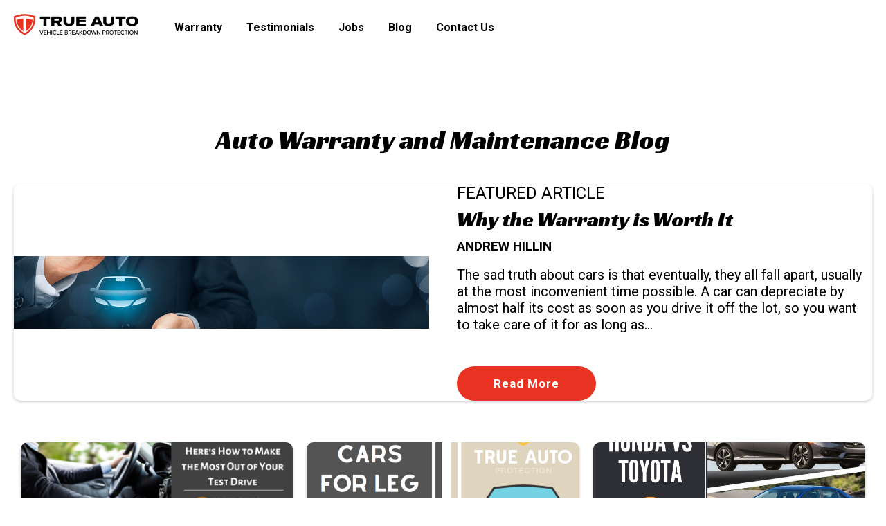

--- FILE ---
content_type: text/html; charset=UTF-8
request_url: https://www.trueautoprotection.com/auto-warranty-and-maintenance-blog/topic/car-rental
body_size: 15817
content:
<!doctype html><html lang="en-us" style="scroll-behavior: smooth;"><head>
    <meta charset="utf-8">
    <title>True Auto Blog | Car Rental</title>
    <link rel="shortcut icon" href="https://www.trueautoprotection.com/hubfs/crest-1.png">
    <meta name="description" content="Car Rental | If you are looking to buy an extended warranty there are a few questions you are going to want to ask yourself. ">
    
    
    
    
    
<meta name="viewport" content="width=device-width, initial-scale=1">

    <script src="/hs/hsstatic/jquery-libs/static-1.4/jquery/jquery-1.11.2.js"></script>
<script>hsjQuery = window['jQuery'];</script>
    <meta property="og:description" content="Car Rental | If you are looking to buy an extended warranty there are a few questions you are going to want to ask yourself. ">
    <meta property="og:title" content="True Auto Blog | Car Rental">
    <meta name="twitter:description" content="Car Rental | If you are looking to buy an extended warranty there are a few questions you are going to want to ask yourself. ">
    <meta name="twitter:title" content="True Auto Blog | Car Rental">

    

    
    <style>
a.cta_button{-moz-box-sizing:content-box !important;-webkit-box-sizing:content-box !important;box-sizing:content-box !important;vertical-align:middle}.hs-breadcrumb-menu{list-style-type:none;margin:0px 0px 0px 0px;padding:0px 0px 0px 0px}.hs-breadcrumb-menu-item{float:left;padding:10px 0px 10px 10px}.hs-breadcrumb-menu-divider:before{content:'›';padding-left:10px}.hs-featured-image-link{border:0}.hs-featured-image{float:right;margin:0 0 20px 20px;max-width:50%}@media (max-width: 568px){.hs-featured-image{float:none;margin:0;width:100%;max-width:100%}}.hs-screen-reader-text{clip:rect(1px, 1px, 1px, 1px);height:1px;overflow:hidden;position:absolute !important;width:1px}
</style>

<link rel="stylesheet" href="https://cdnjs.cloudflare.com/ajax/libs/magnific-popup.js/1.1.0/magnific-popup.min.css">
<link rel="stylesheet" href="https://www.trueautoprotection.com/hubfs/hub_generated/template_assets/1/177531972874/1738251254259/template_main.min.css">
<link rel="stylesheet" href="https://www.trueautoprotection.com/hubfs/hub_generated/template_assets/1/177532601162/1738621573290/template_theme-overrides.css">
<link rel="stylesheet" href="https://www.trueautoprotection.com/hubfs/hub_generated/template_assets/1/177535723414/1738777557556/template_child.min.css">

<style>
  .body-wrapper { position: relative; }
  .header__main { max-width: 1400px; margin: 0 auto; } 
  .header * { transition: all .5s ease-in-out; -moz-transition: all .5s ease-in-out; -webkit-transition: all .5s ease-in-out; }
  div[data-global-resource-path*='header-flex.html'] { position: absolute; top: 0; z-index: 99999999; width: 100%; }
  :root { --hero_top_padding: 220px; }
  .mobile-menu { display: none; }
  .header.mobile-menu--active .mobile-open { display: none; }
  .header:not(.mobile-menu--active) .mobile-open { display: block; }
  .header.mobile-menu--active .mobile-close { display: block; }
  .header:not(.mobile-menu--active) .mobile-close { display: none; }
  .header.mobile-menu--active .mobile-menu { position: fixed; top: 0; left: 0; width: 100%; height: auto; }
  .mega-menu--submenu { display: none; }
  .header__menu > ul > li:hover .mega-menu--submenu { display: block; }
  
  .header.header--floating:not(.scrolled) .dnd-section { background-color: transparent !important; }
  
  
  .header .mobile-menu-trigger i { color: ; }
  .header .mobile-menu-trigger:hover i { color: ; }
  
  @media screen and (min-width:1001px) {
    .header .mobile-menu-trigger { display: none !important; }
    .header__main .header__row,
    .header__main .header__row {
      display: flex;
      width: 100%;
      height: 100%;
      justify-content: space-between;
      align-items: center;
    }
    .header__main.logo-placement--right .header__row { flex-direction: row; }
    .header__main.logo-placement--left .header__row { flex-direction: row-reverse; }
    .header__main.logo-placement--center .header__row { flex-direction: row; justify-content: center; }
    .header__menu > ul { list-style: none; margin: 0; padding: 0; display: flex; align-items: center; height: 100%; width: 100%; }
  }
  @media screen and (max-width:1000px) {
    .header__primary .custom-menu, .header__menu { display: none; }
    .mobile-menu-trigger { display: block; position: absolute; right: 30px; color: white; z-index: 999; }
    .mobile-menu-trigger.mobile-open { top: calc(50% - 0.25em); }
    .mobile-menu-trigger.mobile-close { top: 30px; }
    .mobile-menu { display: none; }
    .header.mobile-menu--active .mobile-menu { display: block; }
  }
</style>

<link rel="stylesheet" href="https://www.trueautoprotection.com/hubfs/hub_generated/module_assets/1/177532601214/1741021860140/module_custom-menu.min.css">

<style>
   
    #widget_1729023794026 .hs-menu-wrapper > ul li.hs-menu-depth-1 > a {
      color: #000000;font-size: 16px;font-family: Roboto, sans-serif; font-weight: 700;
    }
  
   
    #widget_1729023794026 .hs-menu-wrapper > ul li.hs-menu-depth-1:hover > a {
      color: #e83323;
    }
  
   
    #widget_1729023794026 .hs-menu-wrapper > ul li.hs-menu-depth-1 {
      padding-right: 15px;

    }
  
   
    #widget_1729023794026 .hs-menu-wrapper > ul li.hs-menu-depth-1 {
      
    }
  
   
    @media screen and (min-width: 768px) {
      #widget_1729023794026 .hs-menu-wrapper > ul {
        display: flex;
        
        
      }
    }
  
   
    #widget_1729023794026 .hs-menu-wrapper > ul li.hs-menu-depth-1 > .hs-menu-children-wrapper > li > a {
      color: #FFFFFF;font-size: 16px;font-weight: bold;
    }
  
   
    #widget_1729023794026 .hs-menu-wrapper > ul li.hs-menu-depth-1 > .hs-menu-children-wrapper > li:hover > a {
      color: #000000;
    }
  
   
    #widget_1729023794026 .hs-menu-wrapper > ul li.hs-menu-depth-1 > .hs-menu-children-wrapper > li {
      margin-bottom: 10px;

    }
  
   
    #widget_1729023794026 .hs-menu-wrapper > ul li.hs-menu-depth-1 > .hs-menu-children-wrapper > li {
      
    }
  
   
    @media screen and (min-width: 768px) {
      #widget_1729023794026 .hs-menu-wrapper > ul li.hs-menu-depth-1 > .hs-menu-children-wrapper {
        display: flex;
        
        
      }
    }
  
   
    #widget_1729023794026 .hs-menu-wrapper > ul li.hs-menu-depth-1 > .hs-menu-children-wrapper {
      background: #e83323;
    }
  
   
    #widget_1729023794026 .hs-menu-wrapper > ul li.hs-menu-depth-1 > .hs-menu-children-wrapper {
      padding: 20px;

    }
  
   
    #widget_1729023794026 .hs-menu-wrapper > ul li.hs-menu-depth-1 > ul > li > ul > li > a {
      
    }
  
   
    #widget_1729023794026 .hs-menu-wrapper > ul li.hs-menu-depth-1 > ul > li > ul > li:hover > a {
      color: ;
    }
  
   
    #widget_1729023794026 .hs-menu-wrapper > ul li.hs-menu-depth-1 > ul > li > ul > li {
      
    }
  
   
    #widget_1729023794026 .hs-menu-wrapper > ul li.hs-menu-depth-1 > ul > li > ul > li {
      
    }
  
   
    @media screen and (min-width: 768px) {
      #widget_1729023794026 .hs-menu-wrapper > ul li.hs-menu-depth-1 > ul > li > ul {
        display: flex;
        
        
      }
    }
  
   
    #widget_1729023794026 .hs-menu-wrapper > ul li.hs-menu-depth-1 > ul > li > ul {
      background: ;
    }
  
   
    #widget_1729023794026 .hs-menu-wrapper > ul li.hs-menu-depth-1 > ul > li > ul {
      padding: 20px;

    }
  
</style>


<style>
   
    #mobile_menu_dnd_area-module-3 .hs-menu-wrapper > ul li.hs-menu-depth-1 > a {
      color: #000000;
    }
  
   
    #mobile_menu_dnd_area-module-3 .hs-menu-wrapper > ul li.hs-menu-depth-1:hover > a {
      color: ;
    }
  
   
    #mobile_menu_dnd_area-module-3 .hs-menu-wrapper > ul li.hs-menu-depth-1 {
      margin-top: 10px;

    }
  
   
    #mobile_menu_dnd_area-module-3 .hs-menu-wrapper > ul li.hs-menu-depth-1 {
      text-align: CENTER

    }
  
   
    @media screen and (min-width: 768px) {
      #mobile_menu_dnd_area-module-3 .hs-menu-wrapper > ul {
        display: flex;
        
          justify-content: center;
        
        
      }
    }
  
   
    #mobile_menu_dnd_area-module-3 .hs-menu-wrapper > ul li.hs-menu-depth-1 > .hs-menu-children-wrapper > li > a {
      
    }
  
   
    #mobile_menu_dnd_area-module-3 .hs-menu-wrapper > ul li.hs-menu-depth-1 > .hs-menu-children-wrapper > li:hover > a {
      color: ;
    }
  
   
    #mobile_menu_dnd_area-module-3 .hs-menu-wrapper > ul li.hs-menu-depth-1 > .hs-menu-children-wrapper > li {
      
    }
  
   
    #mobile_menu_dnd_area-module-3 .hs-menu-wrapper > ul li.hs-menu-depth-1 > .hs-menu-children-wrapper > li {
      
    }
  
   
    @media screen and (min-width: 768px) {
      #mobile_menu_dnd_area-module-3 .hs-menu-wrapper > ul li.hs-menu-depth-1 > .hs-menu-children-wrapper {
        display: flex;
        
        
      }
    }
  
   
    #mobile_menu_dnd_area-module-3 .hs-menu-wrapper > ul li.hs-menu-depth-1 > .hs-menu-children-wrapper {
      background: ;
    }
  
   
    #mobile_menu_dnd_area-module-3 .hs-menu-wrapper > ul li.hs-menu-depth-1 > .hs-menu-children-wrapper {
      padding: 20px;

    }
  
   
    #mobile_menu_dnd_area-module-3 .hs-menu-wrapper > ul li.hs-menu-depth-1 > ul > li > ul > li > a {
      
    }
  
   
    #mobile_menu_dnd_area-module-3 .hs-menu-wrapper > ul li.hs-menu-depth-1 > ul > li > ul > li:hover > a {
      color: ;
    }
  
   
    #mobile_menu_dnd_area-module-3 .hs-menu-wrapper > ul li.hs-menu-depth-1 > ul > li > ul > li {
      
    }
  
   
    #mobile_menu_dnd_area-module-3 .hs-menu-wrapper > ul li.hs-menu-depth-1 > ul > li > ul > li {
      
    }
  
   
    @media screen and (min-width: 768px) {
      #mobile_menu_dnd_area-module-3 .hs-menu-wrapper > ul li.hs-menu-depth-1 > ul > li > ul {
        display: flex;
        
        
      }
    }
  
   
    #mobile_menu_dnd_area-module-3 .hs-menu-wrapper > ul li.hs-menu-depth-1 > ul > li > ul {
      background: ;
    }
  
   
    #mobile_menu_dnd_area-module-3 .hs-menu-wrapper > ul li.hs-menu-depth-1 > ul > li > ul {
      padding: 20px;

    }
  
</style>

<link rel="stylesheet" href="https://www.trueautoprotection.com/hubfs/hub_generated/module_assets/1/177529794741/1741021854154/module_cell-section.min.css">

  <style>
    .widget_1728073046765__scope {
      
        padding-top: 0px;
padding-bottom: 0px;
      
      text-align: CENTER;
      
      
      overflow:hidden; z-index: 1;
    }
    
    .widget_1728073046765__scope div[class$='__container'] { max-width:1240px; margin-left: auto; margin-right: auto; }
    .widget_1728073046765__scope div[class$='__row'] { justify-content: space-between; }
    .widget_1728073046765__scope div[class$='__col'] {  }
    @media screen and (max-width: 1240px) { 
      .widget_1728073046765__scope .scope__col { padding: 0 15px; }
    }
    .widget_1728073046765__scope div[class$='__background'] {
      background-color: ;
      background-image:url();
      
      
    } 
    
    
    .widget_1728073046765__scope h1, .widget_1728073046765__scope h2, .widget_1728073046765__scope h3, .widget_1728073046765__scope h4 {  } 
    .widget_1728073046765__scope .scope__content, .widget_1728073046765__scope .scope__content p, .widget_1728073046765__scope .scope__content li, .widget_1728073046765__scope .scope__content div {  } 
    .widget_1728073046765__scope div[class$="__small-title"] h5 {  } 
    .widget_1728073046765__scope div[class$='__form'] form {
      background-color: ;
      
      
      
      
      
      
    }
    
    .widget_1728073046765__scope div[class$='__form'] h1, .widget_1728073046765__scope div[class$='__form'] h2, .widget_1728073046765__scope div[class$='__form'] h3, .widget_1728073046765__scope div[class$='__form'] h4 {  }
    .widget_1728073046765__scope div[class$='__form'] p, .widget_1728073046765__scope div[class$='__form'] li {  } 
    .widget_1728073046765__scope div[class$='__form'] label {  }
    .widget_1728073046765__scope div[class$='__form'] input {  } 
    
     
    
    
    @media screen and (min-width: 768px) {
      .widget_1728073046765__scope.section-layout--left div[class$='__row']:first-child > div:first-child, .widget_1728073046765__scope.section-layout--right div[class$='__row']:first-child > div:first-child { width: calc(100% - 30px);  }
      .widget_1728073046765__scope.section-layout--left div[class$='__row']:first-child > div:nth-child(2), .widget_1728073046765__scope.section-layout--right div[class$='__row']:first-child > div:nth-child(2) { width: calc(100% - 30px);  }
      
      
    }
    @media screen and (max-width: 767px) {
      .widget_1728073046765__scope.section-layout--above div[class$='__row'] > div:first-child { margin-top: 30px; }
      .widget_1728073046765__scope.section-layout--below div[class$='__row'] > div:first-child { margin-bottom: 30px; }
      .widget_1728073046765__scope.section-layout--below.mobile-reverse div[class$='__row']:first-child > div:first-child { margin-bottom: 30px; }
      .widget_1728073046765__scope.section-layout--above.mobile-reverse div[class$='__row']:first-child > div:first-child { margin-top: 30px; }
      .widget_1728073046765__scope.section-layout--right div[class$='__row'] > div:first-child { margin-bottom: 30px; }
      .widget_1728073046765__scope.section-layout--left div[class$='__row'] > div:first-child { margin-bottom: 30px; }
      .widget_1728073046765__scope .blocks--hover--colorize { display: flex; flex-direction: column; }
      .widget_1728073046765__scope .col--featured:not(.featured--blocks) { text-align: center; }
    }
    
    
      .widget_1728073046765__scope.scale-text h2 { font-size: px; }
      @media screen and (min-width: 320px) { .widget_1728073046765__scope.scale-text h2 { font-size: calc(px + (90 - ) * ((100vw - 320px) / (1600 - 320))); } }
      @media screen and (min-width: 1600px) { .widget_1728073046765__scope.scale-text h2 { font-size: 90px; } }
    
    
    .widget_1728073046765__scope div[class$='__cta'] { justify-content: center; } 
    @media screen and (max-width: 767px) { .widget_1728073046765 div:not(div[class$='__container']) { padding: 0 !important; } }
    
    
    @media screen and (min-width:768px) {
      .widget_1728073046765__scope .col--featured { width: 100%; }
      .widget_1728073046765__scope .col--content { width: 100%;  }
      .widget_1728073046765__scope .col--featured { width: 100%;  }
    }

    </style>
        

<link rel="stylesheet" href="https://www.trueautoprotection.com/hubfs/hub_generated/module_assets/1/177531972904/1741021857106/module_blog-posts.min.css">

  <style>
    .blog__batch {
      max-height: 0;
      overflow: hidden;
      -webkit-transition: all .5s ease-in-out;
-moz-transition: all .5s ease-in-out;
-o-transition: all .5s ease-in-out;
-ms-transition: all .5s ease-in-out;
transition: all .5s ease-in-out;
    }
    .module_17280721989637__blog {
      
        padding-top: 40px;
padding-bottom: 0px;
      
      ;
      
      
      overflow:hidden; z-index: 1;
    }
    
    .module_17280721989637__blog div[class$='__container'] { max-width:1240px; margin-left: auto; margin-right: auto; }
    .module_17280721989637__blog div[class$='__row'] { justify-content: space-between; }
    .module_17280721989637__blog div[class$='__col'] {  }
    @media screen and (max-width: 1240px) { 
      .module_17280721989637__blog .blog__col { padding: 0 15px; }
    }
    .module_17280721989637__blog div[class$='__background'] {
      background-color: ;
      background-image:url();
      
      
    } 
    
    
    .module_17280721989637__blog h1, .module_17280721989637__blog h2, .module_17280721989637__blog h3, .module_17280721989637__blog h4 {  } 
    .module_17280721989637__blog .blog__content, .module_17280721989637__blog .blog__content p, .module_17280721989637__blog .blog__content li, .module_17280721989637__blog .blog__content div {  } 
    .module_17280721989637__blog div[class$="__small-title"] {  } 
      .module_17280721989637__blog .blog__block {
        
        
        
        border-radius:2px;overflow:hidden;
        
      }
      .module_17280721989637__blog .blog__block {
        ;
      }
      .module_17280721989637__blog *[class$='__block'] .button, .module_17280721989637__blog *[class$='__block'] .hs-button, .module_17280721989637__blog *[class$='__block'] .cta_button {
        padding: 12px 24px;
      }
      .module_17280721989637__blog .equal-height.fix-button div[class$='__block-wrap'] {
        position: relative;
        padding-bottom: calc(20px + 4em);
      }
      .module_17280721989637__blog .equal-height.fix-button div[class$='__block-wrap'] .blog__block-cta { 
        position: absolute;
        bottom: 20px;
        left: 20px;
        width: calc(100% - 40px);
      }
      .module_17280721989637__blog .equal-height.fix-button div[class$='__block-wrap'] .blog__block-cta * {
        width: 100%;
      }
      .module_17280721989637__blog *[class$='__block'], .module_17280721989637__blog .blog__blocks .blog__block-wrap > * {  }
      .module_17280721989637__blog div[class$='__block-title'], .module_17280721989637__blog *[class$='__block'] h2, .module_17280721989637__blog *[class$='__block'] h3, .module_17280721989637__blog *[class$='__block'] h4 {  } 
      .module_17280721989637__blog *[class$='__block'] p, .module_17280721989637__blog *[class$='__block'] li {  } 
      .module_17280721989637__blog .blog__block-image { background-size: cover; background-position: center; }
      .module_17280721989637__blog div[class$="--horizontal"].blocks--media .blog__block { display: flex; align-items: stretch; }
      .module_17280721989637__blog div[class$="--vertical"].blocks--media .blog__block-image { width: 100%; }
      .module_17280721989637__blog .blocks--media div[class$='__block-image'] { width: 100%; aspect-ratio: 3 / 2; }
      .module_17280721989637__blog .blocks--hover *[class$='__block'] { aspect-ratio: 3 / 2; }
      .module_17280721989637__blog .blocks--hover *[class$='__block'] > * { position: absolute; top: 0; left: 0; width: 100%; height: 100%; }
      .module_17280721989637__blog .blocks--media.blocks--media--horizontal div[class$='__block-image'] { width: %; }
      
        .module_17280721989637__blog .blog__blocks .blog__block-wrap, .module_17280721989637__blog .blog__blocks .blog__block-wrap > * { display: flex; flex-direction: column; justify-content: flex-start; }
            
      @media screen and (min-width:767px) {
        .module_17280721989637__blog .blog__blocks > * { 
          display: flex; flex-direction: column; align-items: stretch;
        }
      }
      
      
      
      
      
        
        
        
          @media screen and (max-width: 786px) { .module_17280721989637__scope .blog__blocks > *:not(:last-child) { margin-bottom: 40px; } }
          @media screen and (min-width: 787px) { 
            .module_17280721989637__scope .blog__blocks { display: flex; flex-wrap: wrap; }
            .module_17280721989637__scope .blog__blocks > * { display: inline-block; width: calc(33.33333333333333% - 13.333333333333332px); margin-right: 20px !important; margin-bottom: 0; }
            .module_17280721989637__scope .blog__blocks > *:nth-child(3n) { margin-right: 0 !important; }
            .module_17280721989637__scope .blog__blocks > *:nth-child(1n+4) { margin-top:  40px; }
          }		
      

     
    
    
    @media screen and (min-width: 768px) {
      .module_17280721989637__blog.section-layout--left div[class$='__row']:first-child > div:first-child, .module_17280721989637__blog.section-layout--right div[class$='__row']:first-child > div:first-child { width: calc(100% - 30px);  }
      .module_17280721989637__blog.section-layout--left div[class$='__row']:first-child > div:nth-child(2), .module_17280721989637__blog.section-layout--right div[class$='__row']:first-child > div:nth-child(2) { width: calc(100% - 30px);  }
      
      
        .module_17280721989637__blog.section-layout--below div[class$='__row'] > div:first-child { margin-bottom: 60px; }
        div[class$='__row'] { display: flex; flex-wrap: nowrap; width:100%; }
        .section-layout--below div[class$='__row'] { flex-direction: column; }
        .section-layout--above div[class$='__row'] { flex-direction: column-reverse; }
        .section-layout--left div[class$='__row'] { flex-direction: row-reverse; }
        .section-layout--right div[class$='__row'] { flex-direction: row; }
        .module_17280721989637__blog.section-layout--above div[class$='__row'] > div:first-child { margin-top: 60px; }
        .module_17280721989637__blog.section-layout--left div[class$='__row'] > div:first-child { margin-left: 60px; }
        .module_17280721989637__blog.section-layout--right div[class$='__row'] > div:first-child { margin-right: 60px; }
      
    }
    @media screen and (max-width: 767px) {
      .module_17280721989637__blog.section-layout--above div[class$='__row'] > div:first-child { margin-bottom: 30px; }
      .module_17280721989637__blog.section-layout--below div[class$='__row'] > div:first-child { margin-top: 30px; }
      .module_17280721989637__blog.section-layout--below.mobile-reverse div[class$='__row']:first-child > div:first-child { margin-bottom: 30px; }
      .module_17280721989637__blog.section-layout--above.mobile-reverse div[class$='__row']:first-child > div:first-child { margin-top: 30px; }
      .module_17280721989637__blog.section-layout--right div[class$='__row'] > div:first-child { margin-left: 30px; }
      .module_17280721989637__blog.section-layout--left div[class$='__row'] > div:first-child { margin-right: 30px; }
    }
    
    
      .module_17280721989637__blog.scale-text h2 { font-size: px; }
      @media screen and (min-width: 320px) { .module_17280721989637__blog.scale-text h2 { font-size: calc(px + (90 - ) * ((100vw - 320px) / (1600 - 320))); } }
      @media screen and (min-width: 1600px) { .module_17280721989637__blog.scale-text h2 { font-size: 90px; } }
    
    
    .module_17280721989637__blog div[class$='__cta'] {  } 
    @media screen and (max-width: 767px) { .module_17280721989637 div:not(div[class$='__container']) { padding: 0 !important; } }
    
    
    
    .filter .filter__filter-options { position: absolute; top: 100%; left: 0; width: 100%; max-width: 400px; height: auto; max-height: 0; transition: all .5s ease-in-out; overflow: hidden; z-index: 99; }
    .filter .filter__filter-options a { color: var(--light-color); -webkit-transition: all .15s ease-in-out;
-moz-transition: all .15s ease-in-out;
-o-transition: all .15s ease-in-out;
-ms-transition: all .15s ease-in-out;
transition: all .15s ease-in-out; text-transform: capitalize; display: block; }
    .filter .show-options i {
      font-size: 1.5em;
      position: absolute;
      top: calc(50% - 0.5em);
      right: 1.5em;
      -webkit-transform: rotateX(0deg);
-moz-transform: rotateX(0deg);
-o-transform: rotateX(0deg);
-ms-transform: rotateX(0deg);
transform: rotateX(0deg);
      -webkit-backface-visibility: visible;
      backface-visibility: visible;
      -webkit-transition: all .5s ease-in-out;
-moz-transition: all .5s ease-in-out;
-o-transition: all .5s ease-in-out;
-ms-transition: all .5s ease-in-out;
transition: all .5s ease-in-out;
      color: var(--primary-color);
    }

    .filter-blocks__filter:hover .show-options i {
      -webkit-transform: transform: rotateX(180deg;
-moz-transform: transform: rotateX(180deg;
-o-transform: transform: rotateX(180deg;
-ms-transform: transform: rotateX(180deg;
transform: transform: rotateX(180deg;
    }

  </style>



  <style>
    .module_17285013989853__scope {
      
        padding-top: 80px;
padding-bottom: 80px;
      
      ;
      
      
      overflow:hidden; z-index: 1;
    }
    
    .module_17285013989853__scope div[class$='__container'] { max-width:1240px; margin-left: auto; margin-right: auto; }
    .module_17285013989853__scope div[class$='__row'] { justify-content: space-between; }
    .module_17285013989853__scope div[class$='__col'] {  }
    @media screen and (max-width: 1240px) { 
      .module_17285013989853__scope .scope__col { padding: 0 15px; }
    }
    .module_17285013989853__scope div[class$='__background'] {
      background-color: #e83323;
      background-image:url();
      
      
    } 
    
    
    .module_17285013989853__scope h1, .module_17285013989853__scope h2, .module_17285013989853__scope h3, .module_17285013989853__scope h4 { color: #FFFFFF; } 
    .module_17285013989853__scope .scope__content, .module_17285013989853__scope .scope__content p, .module_17285013989853__scope .scope__content li, .module_17285013989853__scope .scope__content div {  } 
    .module_17285013989853__scope div[class$="__small-title"] h5 {  } 
    .module_17285013989853__scope div[class$='__form'] form {
      
      
      
      
      
      
      
    }
    
    .module_17285013989853__scope div[class$='__form'] h1, .module_17285013989853__scope div[class$='__form'] h2, .module_17285013989853__scope div[class$='__form'] h3, .module_17285013989853__scope div[class$='__form'] h4 {  }
    .module_17285013989853__scope div[class$='__form'] p, .module_17285013989853__scope div[class$='__form'] li {  } 
    .module_17285013989853__scope div[class$='__form'] label { color: #FFFFFF; }
    .module_17285013989853__scope div[class$='__form'] input {  } 
    
     
    
    
    @media screen and (min-width: 768px) {
      .module_17285013989853__scope.section-layout--left div[class$='__row']:first-child > div:first-child, .module_17285013989853__scope.section-layout--right div[class$='__row']:first-child > div:first-child { width: calc(100% - 30px);  }
      .module_17285013989853__scope.section-layout--left div[class$='__row']:first-child > div:nth-child(2), .module_17285013989853__scope.section-layout--right div[class$='__row']:first-child > div:nth-child(2) { width: calc(100% - 30px);  }
      
      
        .module_17285013989853__scope.section-layout--below div[class$='__row'] > div:first-child { margin-bottom: 60px; }
        div[class$='__row'] { display: flex; flex-wrap: nowrap; width:100%; }
        .section-layout--below div[class$='__row'] { flex-direction: column; }
        .section-layout--above div[class$='__row'] { flex-direction: column-reverse; }
        .section-layout--left div[class$='__row'] { flex-direction: row-reverse; }
        .section-layout--right div[class$='__row'] { flex-direction: row; }
        .module_17285013989853__scope.section-layout--above div[class$='__row'] > div:first-child { margin-top: 60px; }
        .module_17285013989853__scope.section-layout--left div[class$='__row'] > div:first-child { margin-left: 60px; }
        .module_17285013989853__scope.section-layout--right div[class$='__row'] > div:first-child { margin-right: 60px; }
      
    }
    @media screen and (max-width: 767px) {
      .module_17285013989853__scope.section-layout--above div[class$='__row'] > div:first-child { margin-top: 30px; }
      .module_17285013989853__scope.section-layout--below div[class$='__row'] > div:first-child { margin-bottom: 30px; }
      .module_17285013989853__scope.section-layout--below.mobile-reverse div[class$='__row']:first-child > div:first-child { margin-bottom: 30px; }
      .module_17285013989853__scope.section-layout--above.mobile-reverse div[class$='__row']:first-child > div:first-child { margin-top: 30px; }
      .module_17285013989853__scope.section-layout--right div[class$='__row'] > div:first-child { margin-bottom: 30px; }
      .module_17285013989853__scope.section-layout--left div[class$='__row'] > div:first-child { margin-bottom: 30px; }
      .module_17285013989853__scope .blocks--hover--colorize { display: flex; flex-direction: column; }
      .module_17285013989853__scope .col--featured:not(.featured--blocks) { text-align: center; }
    }
    
    
      .module_17285013989853__scope.scale-text h2 { font-size: px; }
      @media screen and (min-width: 320px) { .module_17285013989853__scope.scale-text h2 { font-size: calc(px + (90 - ) * ((100vw - 320px) / (1600 - 320))); } }
      @media screen and (min-width: 1600px) { .module_17285013989853__scope.scale-text h2 { font-size: 90px; } }
    
    
    .module_17285013989853__scope div[class$='__cta'] {  } 
    @media screen and (max-width: 767px) { .module_17285013989853 div:not(div[class$='__container']) { padding: 0 !important; } }
    
    
    @media screen and (min-width:768px) {
      .module_17285013989853__scope .col--featured { width: 100%; }
      .module_17285013989853__scope .col--content { width: 100%;  }
      .module_17285013989853__scope .col--featured { width: 100%;  }
    }

    </style>
        


<style>
   
    #module_17297071998955 .hs-menu-wrapper > ul li.hs-menu-depth-1 > a {
      color: #FFFFFF;font-size: 20px;
    }
  
   
    #module_17297071998955 .hs-menu-wrapper > ul li.hs-menu-depth-1:hover > a {
      color: ;
    }
  
   
    #module_17297071998955 .hs-menu-wrapper > ul li.hs-menu-depth-1 {
      padding-right: 10px;
margin-bottom: 10px;

    }
  
   
    #module_17297071998955 .hs-menu-wrapper > ul li.hs-menu-depth-1 {
      
    }
  
   
    @media screen and (min-width: 768px) {
      #module_17297071998955 .hs-menu-wrapper > ul {
        display: flex;
        
        
      }
    }
  
   
    #module_17297071998955 .hs-menu-wrapper > ul li.hs-menu-depth-1 > .hs-menu-children-wrapper > li > a {
      
    }
  
   
    #module_17297071998955 .hs-menu-wrapper > ul li.hs-menu-depth-1 > .hs-menu-children-wrapper > li:hover > a {
      color: ;
    }
  
   
    #module_17297071998955 .hs-menu-wrapper > ul li.hs-menu-depth-1 > .hs-menu-children-wrapper > li {
      
    }
  
   
    #module_17297071998955 .hs-menu-wrapper > ul li.hs-menu-depth-1 > .hs-menu-children-wrapper > li {
      
    }
  
   
    @media screen and (min-width: 768px) {
      #module_17297071998955 .hs-menu-wrapper > ul li.hs-menu-depth-1 > .hs-menu-children-wrapper {
        display: flex;
        
        
      }
    }
  
   
    #module_17297071998955 .hs-menu-wrapper > ul li.hs-menu-depth-1 > .hs-menu-children-wrapper {
      background: ;
    }
  
   
    #module_17297071998955 .hs-menu-wrapper > ul li.hs-menu-depth-1 > .hs-menu-children-wrapper {
      padding: 20px;

    }
  
   
    #module_17297071998955 .hs-menu-wrapper > ul li.hs-menu-depth-1 > ul > li > ul > li > a {
      
    }
  
   
    #module_17297071998955 .hs-menu-wrapper > ul li.hs-menu-depth-1 > ul > li > ul > li:hover > a {
      color: ;
    }
  
   
    #module_17297071998955 .hs-menu-wrapper > ul li.hs-menu-depth-1 > ul > li > ul > li {
      
    }
  
   
    #module_17297071998955 .hs-menu-wrapper > ul li.hs-menu-depth-1 > ul > li > ul > li {
      
    }
  
   
    @media screen and (min-width: 768px) {
      #module_17297071998955 .hs-menu-wrapper > ul li.hs-menu-depth-1 > ul > li > ul {
        display: flex;
        
        
      }
    }
  
   
    #module_17297071998955 .hs-menu-wrapper > ul li.hs-menu-depth-1 > ul > li > ul {
      background: ;
    }
  
   
    #module_17297071998955 .hs-menu-wrapper > ul li.hs-menu-depth-1 > ul > li > ul {
      padding: 20px;

    }
  
</style>


<style>
   
    #module_17368842177614 .hs-menu-wrapper > ul li.hs-menu-depth-1 > a {
      color: #FFFFFF;font-size: 20px;
    }
  
   
    #module_17368842177614 .hs-menu-wrapper > ul li.hs-menu-depth-1:hover > a {
      color: ;
    }
  
   
    #module_17368842177614 .hs-menu-wrapper > ul li.hs-menu-depth-1 {
      padding-right: 10px;
margin-bottom: 10px;

    }
  
   
    #module_17368842177614 .hs-menu-wrapper > ul li.hs-menu-depth-1 {
      
    }
  
   
    @media screen and (min-width: 768px) {
      #module_17368842177614 .hs-menu-wrapper > ul {
        display: flex;
        
        
      }
    }
  
   
    #module_17368842177614 .hs-menu-wrapper > ul li.hs-menu-depth-1 > .hs-menu-children-wrapper > li > a {
      
    }
  
   
    #module_17368842177614 .hs-menu-wrapper > ul li.hs-menu-depth-1 > .hs-menu-children-wrapper > li:hover > a {
      color: ;
    }
  
   
    #module_17368842177614 .hs-menu-wrapper > ul li.hs-menu-depth-1 > .hs-menu-children-wrapper > li {
      
    }
  
   
    #module_17368842177614 .hs-menu-wrapper > ul li.hs-menu-depth-1 > .hs-menu-children-wrapper > li {
      
    }
  
   
    @media screen and (min-width: 768px) {
      #module_17368842177614 .hs-menu-wrapper > ul li.hs-menu-depth-1 > .hs-menu-children-wrapper {
        display: flex;
        
        
      }
    }
  
   
    #module_17368842177614 .hs-menu-wrapper > ul li.hs-menu-depth-1 > .hs-menu-children-wrapper {
      background: ;
    }
  
   
    #module_17368842177614 .hs-menu-wrapper > ul li.hs-menu-depth-1 > .hs-menu-children-wrapper {
      padding: 20px;

    }
  
   
    #module_17368842177614 .hs-menu-wrapper > ul li.hs-menu-depth-1 > ul > li > ul > li > a {
      
    }
  
   
    #module_17368842177614 .hs-menu-wrapper > ul li.hs-menu-depth-1 > ul > li > ul > li:hover > a {
      color: ;
    }
  
   
    #module_17368842177614 .hs-menu-wrapper > ul li.hs-menu-depth-1 > ul > li > ul > li {
      
    }
  
   
    #module_17368842177614 .hs-menu-wrapper > ul li.hs-menu-depth-1 > ul > li > ul > li {
      
    }
  
   
    @media screen and (min-width: 768px) {
      #module_17368842177614 .hs-menu-wrapper > ul li.hs-menu-depth-1 > ul > li > ul {
        display: flex;
        
        
      }
    }
  
   
    #module_17368842177614 .hs-menu-wrapper > ul li.hs-menu-depth-1 > ul > li > ul {
      background: ;
    }
  
   
    #module_17368842177614 .hs-menu-wrapper > ul li.hs-menu-depth-1 > ul > li > ul {
      padding: 20px;

    }
  
</style>

<style>
  @font-face {
    font-family: "Roboto";
    font-weight: 400;
    font-style: normal;
    font-display: swap;
    src: url("/_hcms/googlefonts/Roboto/regular.woff2") format("woff2"), url("/_hcms/googlefonts/Roboto/regular.woff") format("woff");
  }
  @font-face {
    font-family: "Roboto";
    font-weight: 700;
    font-style: normal;
    font-display: swap;
    src: url("/_hcms/googlefonts/Roboto/700.woff2") format("woff2"), url("/_hcms/googlefonts/Roboto/700.woff") format("woff");
  }
  @font-face {
    font-family: "Roboto";
    font-weight: 700;
    font-style: normal;
    font-display: swap;
    src: url("/_hcms/googlefonts/Roboto/700.woff2") format("woff2"), url("/_hcms/googlefonts/Roboto/700.woff") format("woff");
  }
  @font-face {
    font-family: "Racing Sans One";
    font-weight: 400;
    font-style: normal;
    font-display: swap;
    src: url("/_hcms/googlefonts/Racing_Sans_One/regular.woff2") format("woff2"), url("/_hcms/googlefonts/Racing_Sans_One/regular.woff") format("woff");
  }
</style>

<!-- Editor Styles -->
<style id="hs_editor_style" type="text/css">
.header_dnd_area-row-0-max-width-section-centering > .row-fluid {
  max-width: 1440px !important;
  margin-left: auto !important;
  margin-right: auto !important;
}
.mobile_menu_dnd_area-row-0-force-full-width-section > .row-fluid {
  max-width: none !important;
}
.footer_dnd_area-row-0-max-width-section-centering > .row-fluid {
  max-width: 1440px !important;
  margin-left: auto !important;
  margin-right: auto !important;
}
.footer_dnd_area-module-2-flexbox-positioning {
  display: -ms-flexbox !important;
  -ms-flex-direction: column !important;
  -ms-flex-align: start !important;
  -ms-flex-pack: start;
  display: flex !important;
  flex-direction: column !important;
  align-items: flex-start !important;
  justify-content: flex-start;
}
.footer_dnd_area-module-2-flexbox-positioning > div {
  max-width: 100%;
  flex-shrink: 0 !important;
}
/* HubSpot Non-stacked Media Query Styles */
@media (min-width:768px) {
  .header_dnd_area-row-0-vertical-alignment > .row-fluid {
    display: -ms-flexbox !important;
    -ms-flex-direction: row;
    display: flex !important;
    flex-direction: row;
  }
  .cell_1729023794154-vertical-alignment {
    display: -ms-flexbox !important;
    -ms-flex-direction: column !important;
    -ms-flex-pack: center !important;
    display: flex !important;
    flex-direction: column !important;
    justify-content: center !important;
  }
  .cell_1729023794154-vertical-alignment > div {
    flex-shrink: 0 !important;
  }
  .header_dnd_area-column-3-vertical-alignment {
    display: -ms-flexbox !important;
    -ms-flex-direction: column !important;
    -ms-flex-pack: center !important;
    display: flex !important;
    flex-direction: column !important;
    justify-content: center !important;
  }
  .header_dnd_area-column-3-vertical-alignment > div {
    flex-shrink: 0 !important;
  }
  .footer_dnd_area-row-0-vertical-alignment > .row-fluid {
    display: -ms-flexbox !important;
    -ms-flex-direction: row;
    display: flex !important;
    flex-direction: row;
  }
  .cell_1736884217760-vertical-alignment {
    display: -ms-flexbox !important;
    -ms-flex-direction: column !important;
    -ms-flex-pack: start !important;
    display: flex !important;
    flex-direction: column !important;
    justify-content: flex-start !important;
  }
  .cell_1736884217760-vertical-alignment > div {
    flex-shrink: 0 !important;
  }
  .cell_1729707199895-vertical-alignment {
    display: -ms-flexbox !important;
    -ms-flex-direction: column !important;
    -ms-flex-pack: start !important;
    display: flex !important;
    flex-direction: column !important;
    justify-content: flex-start !important;
  }
  .cell_1729707199895-vertical-alignment > div {
    flex-shrink: 0 !important;
  }
  .cell_1726688544738-vertical-alignment {
    display: -ms-flexbox !important;
    -ms-flex-direction: column !important;
    -ms-flex-pack: start !important;
    display: flex !important;
    flex-direction: column !important;
    justify-content: flex-start !important;
  }
  .cell_1726688544738-vertical-alignment > div {
    flex-shrink: 0 !important;
  }
  .footer_dnd_area-column-1-vertical-alignment {
    display: -ms-flexbox !important;
    -ms-flex-direction: column !important;
    -ms-flex-pack: start !important;
    display: flex !important;
    flex-direction: column !important;
    justify-content: flex-start !important;
  }
  .footer_dnd_area-column-1-vertical-alignment > div {
    flex-shrink: 0 !important;
  }
}
/* HubSpot Styles (default) */
.header_dnd_area-row-0-padding {
  padding-top: 20px !important;
  padding-bottom: 20px !important;
  padding-left: 20px !important;
  padding-right: 20px !important;
}
.header_dnd_area-column-3-padding {
  padding-top: 0px !important;
  padding-bottom: 0px !important;
  padding-left: 0px !important;
  padding-right: 0px !important;
}
.header_dnd_area-column-3-row-0-padding {
  padding-top: 0px !important;
  padding-bottom: 0px !important;
  padding-left: 0px !important;
  padding-right: 0px !important;
}
.mobile_menu_dnd_area-row-0-padding {
  padding-top: 20px !important;
  padding-bottom: 20px !important;
  padding-left: 20px !important;
  padding-right: 20px !important;
}
.mobile_menu_dnd_area-row-0-background-layers {
  background-image: linear-gradient(rgba(255, 255, 255, 1), rgba(255, 255, 255, 1)) !important;
  background-position: left top !important;
  background-size: auto !important;
  background-repeat: no-repeat !important;
}
.mobile_menu_dnd_area-column-1-padding {
  padding-top: 0px !important;
  padding-bottom: 0px !important;
  padding-left: 0px !important;
  padding-right: 0px !important;
}
.mobile_menu_dnd_area-column-1-row-0-padding {
  padding-top: 0px !important;
  padding-bottom: 0px !important;
  padding-left: 0px !important;
  padding-right: 0px !important;
}
.mobile_menu_dnd_area-column-1-row-1-padding {
  padding-top: 0px !important;
  padding-bottom: 0px !important;
  padding-left: 0px !important;
  padding-right: 0px !important;
}
.dnd_area-row-0-padding {
  padding-top: 180px !important;
}
.cell_17280721989633-padding {
  padding-left: 0px !important;
  padding-right: 0px !important;
}
.cell_1728501398985-padding {
  padding-left: 0px !important;
  padding-right: 0px !important;
}
.footer_dnd_area-row-0-padding {
  padding-top: 50px !important;
  padding-bottom: 50px !important;
  padding-left: 0px !important;
  padding-right: 0px !important;
}
.footer_dnd_area-row-0-background-layers {
  background-image: linear-gradient(rgba(0, 0, 0, 1), rgba(0, 0, 0, 1)) !important;
  background-position: left top !important;
  background-size: auto !important;
  background-repeat: no-repeat !important;
}
.cell_1736884217760-padding {
  padding-left: 0px !important;
  padding-right: 0px !important;
}
.cell_1729707199895-padding {
  padding-left: 0px !important;
  padding-right: 0px !important;
}
.cell_1726688544738-padding {
  padding-left: 0px !important;
  padding-right: 0px !important;
}
.footer_dnd_area-column-1-padding {
  padding-top: 0px !important;
  padding-bottom: 0px !important;
  padding-left: 0px !important;
}
/* HubSpot Styles (mobile) */
@media (max-width: 767px) {
  .cell_1726688544738-padding {
    padding-bottom: 40px !important;
  }
}
</style>
    

    
<!--  Added by GoogleAnalytics integration -->
<script>
var _hsp = window._hsp = window._hsp || [];
_hsp.push(['addPrivacyConsentListener', function(consent) { if (consent.allowed || (consent.categories && consent.categories.analytics)) {
  (function(i,s,o,g,r,a,m){i['GoogleAnalyticsObject']=r;i[r]=i[r]||function(){
  (i[r].q=i[r].q||[]).push(arguments)},i[r].l=1*new Date();a=s.createElement(o),
  m=s.getElementsByTagName(o)[0];a.async=1;a.src=g;m.parentNode.insertBefore(a,m)
})(window,document,'script','//www.google-analytics.com/analytics.js','ga');
  ga('create','UA-69190726-1','auto');
  ga('send','pageview');
}}]);
</script>

<!-- /Added by GoogleAnalytics integration -->


<link href="http://fonts.googleapis.com/css?family=Open+Sans+Condensed:300" rel="stylesheet" type="text/css">

<meta name="msvalidate.01" content="5C1907B5B27EDA5497A423CC1F972019">

<link href="https://cdn.jsdelivr.net/npm/select2@4.1.0-rc.0/dist/css/select2.min.css" rel="stylesheet">
<script src="https://cdn.jsdelivr.net/npm/select2@4.1.0-rc.0/dist/js/select2.min.js"></script>
<meta name="twitter:site" content="@myautowarranty">
<meta property="og:url" content="https://www.trueautoprotection.com/auto-warranty-and-maintenance-blog/topic/car-rental">
<meta property="og:type" content="blog">
<meta name="twitter:card" content="summary">
<link rel="alternate" type="application/rss+xml" href="https://www.trueautoprotection.com/auto-warranty-and-maintenance-blog/rss.xml">
<meta name="twitter:domain" content="www.trueautoprotection.com">
<script src="//platform.linkedin.com/in.js" type="text/javascript">
    lang: en_US
</script>

<meta http-equiv="content-language" content="en-us">







    <link rel="stylesheet" href="https://cdnjs.cloudflare.com/ajax/libs/font-awesome/5.15.4/css/all.min.css" integrity="sha512-1ycn6IcaQQ40/MKBW2W4Rhis/DbILU74C1vSrLJxCq57o941Ym01SwNsOMqvEBFlcgUa6xLiPY/NS5R+E6ztJQ==" crossorigin="anonymous" referrerpolicy="no-referrer">  <meta name="generator" content="HubSpot"></head>
    
    <body class="light">
      <div class="body-wrapper   hs-content-id-180281528160 hs-blog-listing hs-content-path-auto-warranty-and-maintenance-blog hs-content-name-auto-warranty-and-maintenance-blog-listing-page hs-blog-name-auto-warranty-and-maintenance-blog hs-blog-id-563838711">
        
        
        
          
            
            <div data-global-resource-path="Cell - True Auto/templates/partials/header-flex.html">





  





  


  







<header class="header header--floating">
  

  
  <a href="#main-content" class="header__skip">Skip to content</a>
  
  <div class="mobile-menu-trigger mobile-open">
    
      <i class="fas fa-bars"></i>
    
  </div>
  
  <div class="container-fluid header__primary">
<div class="row-fluid-wrapper">
<div class="row-fluid">
<div class="span12 widget-span widget-type-cell " style="" data-widget-type="cell" data-x="0" data-w="12">

<div class="row-fluid-wrapper row-depth-1 row-number-1 header_dnd_area-row-0-max-width-section-centering dnd-section header_dnd_area-row-0-vertical-alignment header_dnd_area-row-0-padding">
<div class="row-fluid ">
<div class="span2 widget-span widget-type-cell header_dnd_area-column-3-vertical-alignment header_dnd_area-column-3-padding dnd-column" style="" data-widget-type="cell" data-x="0" data-w="2">

<div class="row-fluid-wrapper row-depth-1 row-number-2 header_dnd_area-column-3-row-0-padding dnd-row">
<div class="row-fluid ">
<div class="span12 widget-span widget-type-custom_widget dnd-module" style="" data-widget-type="custom_widget" data-x="0" data-w="12">
<div id="hs_cos_wrapper_header_dnd_area-module-4" class="hs_cos_wrapper hs_cos_wrapper_widget hs_cos_wrapper_type_module widget-type-logo" style="" data-hs-cos-general-type="widget" data-hs-cos-type="module">
  






















  
  <span id="hs_cos_wrapper_header_dnd_area-module-4_hs_logo_widget" class="hs_cos_wrapper hs_cos_wrapper_widget hs_cos_wrapper_type_logo" style="" data-hs-cos-general-type="widget" data-hs-cos-type="logo"><a href="//www.trueautoprotection.com" id="hs-link-header_dnd_area-module-4_hs_logo_widget" style="border-width:0px;border:0px;"><img src="https://www.trueautoprotection.com/hs-fs/hubfs/Group%205%20(1).png?width=295&amp;height=51&amp;name=Group%205%20(1).png" class="hs-image-widget " height="51" style="height: auto;width:295px;border-width:0px;border:0px;" width="295" alt="True Auto Logo" title="True Auto Logo" srcset="https://www.trueautoprotection.com/hs-fs/hubfs/Group%205%20(1).png?width=148&amp;height=26&amp;name=Group%205%20(1).png 148w, https://www.trueautoprotection.com/hs-fs/hubfs/Group%205%20(1).png?width=295&amp;height=51&amp;name=Group%205%20(1).png 295w, https://www.trueautoprotection.com/hs-fs/hubfs/Group%205%20(1).png?width=443&amp;height=77&amp;name=Group%205%20(1).png 443w, https://www.trueautoprotection.com/hs-fs/hubfs/Group%205%20(1).png?width=590&amp;height=102&amp;name=Group%205%20(1).png 590w, https://www.trueautoprotection.com/hs-fs/hubfs/Group%205%20(1).png?width=738&amp;height=128&amp;name=Group%205%20(1).png 738w, https://www.trueautoprotection.com/hs-fs/hubfs/Group%205%20(1).png?width=885&amp;height=153&amp;name=Group%205%20(1).png 885w" sizes="(max-width: 295px) 100vw, 295px"></a></span>
</div>

</div><!--end widget-span -->
</div><!--end row-->
</div><!--end row-wrapper -->

</div><!--end widget-span -->
<div class="span10 widget-span widget-type-cell cell_1729023794154-vertical-alignment dnd-column" style="" data-widget-type="cell" data-x="2" data-w="10">

<div class="row-fluid-wrapper row-depth-1 row-number-3 dnd-row">
<div class="row-fluid ">
<div class="span12 widget-span widget-type-custom_widget dnd-module" style="" data-widget-type="custom_widget" data-x="0" data-w="12">
<div id="hs_cos_wrapper_widget_1729023794026" class="hs_cos_wrapper hs_cos_wrapper_widget hs_cos_wrapper_type_module widget-type-menu" style="" data-hs-cos-general-type="widget" data-hs-cos-type="module">




<div id="widget_1729023794026" class="custom-menu">
  <span id="hs_cos_wrapper_widget_1729023794026_" class="hs_cos_wrapper hs_cos_wrapper_widget hs_cos_wrapper_type_menu" style="" data-hs-cos-general-type="widget" data-hs-cos-type="menu"><div id="hs_menu_wrapper_widget_1729023794026_" class="hs-menu-wrapper active-branch flyouts hs-menu-flow-horizontal" role="navigation" data-sitemap-name="default" data-menu-id="181087045984" aria-label="Navigation Menu">
 <ul role="menu">
  <li class="hs-menu-item hs-menu-depth-1" role="none"><a href="/warranty" role="menuitem">Warranty</a></li>
  <li class="hs-menu-item hs-menu-depth-1" role="none"><a href="/warranty-success-stories" role="menuitem">Testimonials</a></li>
  <li class="hs-menu-item hs-menu-depth-1" role="none"><a href="/jobs" role="menuitem">Jobs</a></li>
  <li class="hs-menu-item hs-menu-depth-1" role="none"><a href="https://www.trueautoprotection.com/auto-warranty-and-maintenance-blog" role="menuitem">Blog</a></li>
  <li class="hs-menu-item hs-menu-depth-1" role="none"><a href="/contact-true-auto" role="menuitem">Contact Us</a></li>
 </ul>
</div></span>
</div>

</div>

</div><!--end widget-span -->
</div><!--end row-->
</div><!--end row-wrapper -->

</div><!--end widget-span -->
</div><!--end row-->
</div><!--end row-wrapper -->

</div><!--end widget-span -->
</div>
</div>
</div>
  
  <div class="mobile-menu">
    
    <div class="mobile-menu-trigger mobile-close"><i class="fas fa-times"></i></div>
    
      <div class="container-fluid mobile-menu__area">
<div class="row-fluid-wrapper">
<div class="row-fluid">
<div class="span12 widget-span widget-type-cell " style="" data-widget-type="cell" data-x="0" data-w="12">

<div class="row-fluid-wrapper row-depth-1 row-number-1 mobile_menu_dnd_area-row-0-background-color mobile_menu_dnd_area-row-0-force-full-width-section dnd-section mobile_menu_dnd_area-row-0-background-layers mobile_menu_dnd_area-row-0-padding">
<div class="row-fluid ">
<div class="span12 widget-span widget-type-cell mobile_menu_dnd_area-column-1-padding dnd-column" style="" data-widget-type="cell" data-x="0" data-w="12">

<div class="row-fluid-wrapper row-depth-1 row-number-2 mobile_menu_dnd_area-column-1-row-0-padding dnd-row">
<div class="row-fluid ">
<div class="span12 widget-span widget-type-custom_widget dnd-module" style="" data-widget-type="custom_widget" data-x="0" data-w="12">
<div id="hs_cos_wrapper_mobile_menu_dnd_area-module-2" class="hs_cos_wrapper hs_cos_wrapper_widget hs_cos_wrapper_type_module widget-type-logo" style="" data-hs-cos-general-type="widget" data-hs-cos-type="module">
  






















  
  <span id="hs_cos_wrapper_mobile_menu_dnd_area-module-2_hs_logo_widget" class="hs_cos_wrapper hs_cos_wrapper_widget hs_cos_wrapper_type_logo" style="" data-hs-cos-general-type="widget" data-hs-cos-type="logo"><a href="//www.trueautoprotection.com" id="hs-link-mobile_menu_dnd_area-module-2_hs_logo_widget" style="border-width:0px;border:0px;"><img src="https://www.trueautoprotection.com/hs-fs/hubfs/Group%205%20(1).png?width=295&amp;height=51&amp;name=Group%205%20(1).png" class="hs-image-widget " height="51" style="height: auto;width:295px;border-width:0px;border:0px;" width="295" alt="Group 5 (1)" title="Group 5 (1)" srcset="https://www.trueautoprotection.com/hs-fs/hubfs/Group%205%20(1).png?width=148&amp;height=26&amp;name=Group%205%20(1).png 148w, https://www.trueautoprotection.com/hs-fs/hubfs/Group%205%20(1).png?width=295&amp;height=51&amp;name=Group%205%20(1).png 295w, https://www.trueautoprotection.com/hs-fs/hubfs/Group%205%20(1).png?width=443&amp;height=77&amp;name=Group%205%20(1).png 443w, https://www.trueautoprotection.com/hs-fs/hubfs/Group%205%20(1).png?width=590&amp;height=102&amp;name=Group%205%20(1).png 590w, https://www.trueautoprotection.com/hs-fs/hubfs/Group%205%20(1).png?width=738&amp;height=128&amp;name=Group%205%20(1).png 738w, https://www.trueautoprotection.com/hs-fs/hubfs/Group%205%20(1).png?width=885&amp;height=153&amp;name=Group%205%20(1).png 885w" sizes="(max-width: 295px) 100vw, 295px"></a></span>
</div>

</div><!--end widget-span -->
</div><!--end row-->
</div><!--end row-wrapper -->

<div class="row-fluid-wrapper row-depth-1 row-number-3 mobile_menu_dnd_area-column-1-row-1-padding dnd-row">
<div class="row-fluid ">
<div class="span12 widget-span widget-type-custom_widget dnd-module" style="" data-widget-type="custom_widget" data-x="0" data-w="12">
<div id="hs_cos_wrapper_mobile_menu_dnd_area-module-3" class="hs_cos_wrapper hs_cos_wrapper_widget hs_cos_wrapper_type_module widget-type-menu" style="" data-hs-cos-general-type="widget" data-hs-cos-type="module">




<div id="mobile_menu_dnd_area-module-3" class="custom-menu">
  <span id="hs_cos_wrapper_mobile_menu_dnd_area-module-3_" class="hs_cos_wrapper hs_cos_wrapper_widget hs_cos_wrapper_type_menu" style="" data-hs-cos-general-type="widget" data-hs-cos-type="menu"><div id="hs_menu_wrapper_mobile_menu_dnd_area-module-3_" class="hs-menu-wrapper active-branch no-flyouts hs-menu-flow-horizontal" role="navigation" data-sitemap-name="default" data-menu-id="181087045984" aria-label="Navigation Menu">
 <ul role="menu">
  <li class="hs-menu-item hs-menu-depth-1" role="none"><a href="/warranty" role="menuitem">Warranty</a></li>
  <li class="hs-menu-item hs-menu-depth-1" role="none"><a href="/warranty-success-stories" role="menuitem">Testimonials</a></li>
  <li class="hs-menu-item hs-menu-depth-1" role="none"><a href="/jobs" role="menuitem">Jobs</a></li>
  <li class="hs-menu-item hs-menu-depth-1" role="none"><a href="https://www.trueautoprotection.com/auto-warranty-and-maintenance-blog" role="menuitem">Blog</a></li>
  <li class="hs-menu-item hs-menu-depth-1" role="none"><a href="/contact-true-auto" role="menuitem">Contact Us</a></li>
 </ul>
</div></span>
</div>

</div>

</div><!--end widget-span -->
</div><!--end row-->
</div><!--end row-wrapper -->

</div><!--end widget-span -->
</div><!--end row-->
</div><!--end row-wrapper -->

</div><!--end widget-span -->
</div>
</div>
</div>
    
  </div>
  
</header>

</div>
          
        

        <div class="body-wrapper--inner">

          

<main id="main-content" class="body-container-wrapper">
  
  <div class="container-fluid body-container body-container--blog-index">
<div class="row-fluid-wrapper">
<div class="row-fluid">
<div class="span12 widget-span widget-type-cell  dnd-area" style="" data-widget-type="cell" data-x="0" data-w="12">

<div class="row-fluid-wrapper row-depth-1 row-number-1 dnd-section dnd_area-row-0-padding">
<div class="row-fluid ">
<div class="span12 widget-span widget-type-cell cell_17280721989633-padding dnd-column" style="" data-widget-type="cell" data-x="0" data-w="12">

<div class="row-fluid-wrapper row-depth-1 row-number-2 dnd-row">
<div class="row-fluid ">
<div class="span12 widget-span widget-type-custom_widget dnd-module" style="" data-widget-type="custom_widget" data-x="0" data-w="12">
<div id="hs_cos_wrapper_widget_1728073046765" class="hs_cos_wrapper hs_cos_wrapper_widget hs_cos_wrapper_type_module" style="" data-hs-cos-general-type="widget" data-hs-cos-type="module">



 
















































































  
    
    
  







  



<div id="widget_1728073046765" class="widget_1728073046765__scope cell-section scope section-layout--below ">
  <div class="scope__background"></div>
  
  
  <div class="scope__container">
    <div class="scope__row">
      <div class="scope__col col--content">
        <div class="scope__wrap wrap--content">
          <div class="scope__heading ">
          
            <h2>Auto Warranty and Maintenance Blog</h2></div>
          
          
          
          </div>
        </div>
        
    </div>
  </div>
</div>




      
</div>

</div><!--end widget-span -->
</div><!--end row-->
</div><!--end row-wrapper -->

<div class="row-fluid-wrapper row-depth-1 row-number-3 dnd-row">
<div class="row-fluid ">
<div class="span12 widget-span widget-type-custom_widget dnd-module" style="" data-widget-type="custom_widget" data-x="0" data-w="12">
<div id="hs_cos_wrapper_module_17280721989637" class="hs_cos_wrapper hs_cos_wrapper_widget hs_cos_wrapper_type_module" style="" data-hs-cos-general-type="widget" data-hs-cos-type="module">

 
 








  






  
    
  
  
    
      
    
  
    
      
    
  
    
      
    
  
    
      
    
  

  
  
    
      
    
  
    
      
    
  
    
      
    
  
    
      
    
  

  
  
    
  
    
      
    
  
    
      
    
  
    
  

  
  

  
  
    
      
    
  
    
      
    
  
    
      
    
  
    
      
    
  
    
      
    
  
    
      
    
  
    
  

  
  

  
  
    
  
    
  
    
      
    
  

  
  
    
      
    
  
    
  

  
  
    
      
    
  
    
      
    
  
    
  
    
  

  
  
    
  
    
  
    
  

  
  
    
  
    
  

  
  
    
  
    
      
    
  
    
      
    
  
    
  
    
  
    
      
    
  
    
  

  
  
    
  
    
  
    
      
    
  
    
      
    
  
    
  
    
  
    
  

  
  
    
  
    
  
    
      
    
  

  
  
    
  
    
  
    
  
    
      
    
  
    
  
    
      
    
  
    
      
    
  

  
  
    
      
    
  
    
      
    
  
    
      
    
  
    
      
    
  
    
  
    
  
    
  
    
  
    
  
    
      
    
  
    
  

  
  
    
  
    
      
    
  
    
      
    
  
    
  

  
  
    
  
    
  
    
      
    
  
    
  
    
  
    
      
    
  

  
  
    
      
    
  

  
  
    
  
    
  
    
  
    
  

  
    
  
  
    
      
    
  
    
  
    
  

  
    
  
  
    
      
    
  
    
      
    
  
    
      
    
  
    
      
    
  
    
      
    
  
    
      
    
  
    
  
    
      
    
  
    
      
    
  
    
      
    
  
    
  
    
      
    
  
    
      
    
  
    
      
    
  
    
      
    
  
    
      
    
  
    
      
    
  
    
      
    
  
    
      
    
  
    
  

  
  
    
      
    
  
    
      
    
  
    
      
    
  
    
  
    
      
    
  
    
      
    
  
    
      
    
  
    
  
    
      
    
  
    
      
    
  
    
  
    
      
    
  
    
      
    
  

  
  
    
      
    
  
    
  
    
  
    
  
    
      
    
  
    
      
    
  
    
  
    
  
    
      
    
  
    
      
    
  
    
      
    
  

  
  
    
  
    
      
    
  
    
  
    
  
    
  
    
      
    
  
    
  
    
  
    
  
    
  
    
  
    
      
    
  

  
  
    
      
    
  
    
      
    
  
    
      
    
  
    
      
    
  
    
  
    
  
    
      
    
  
    
      
    
  
    
      
    
  
    
  
    
  
    
      
    
  
    
  
    
      
    
  
    
      
    
  
    
      
    
  
    
  

  
  
    
      
    
  
    
      
    
  
    
  
    
      
    
  
    
  
    
  
    
  
    
  
    
      
    
  
    
      
    
  

  
  
    
  
    
  
    
  
    
      
    
  
    
      
    
  
    
      
    
  
    
      
    
  
    
  
    
  
    
  
    
  
    
  
    
      
    
  

  
  
    
  
    
  
    
  
    
  
    
  
    
  
    
  
    
  
    
  

  
  
    
      
    
  
    
  
    
      
    
  
    
      
    
  
    
      
    
  
    
  
    
  
    
  
    
  
    
      
    
  
    
      
    
  

  
  
    
      
    
  
    
  
    
  
    
  
    
  
    
  
    
  
    
  
    
  
    
      
    
  
    
  

  
  
    
  
    
  
    
      
    
  
    
  
    
  
    
      
    
  
    
      
    
  

  
  
    
  
    
  
    
  
    
  
    
  
    
  
    
  

  
  
    
  
    
      
    
  
    
      
    
  
    
  
    
      
    
  
    
      
    
  
    
  

  
  

  
  

  
  

  
  

  
  

  
  

  
  

  
  

  
  

  
  

  
  

  
  

  
  

  
  
    
  
    
  
    
  
    
  

  
  

  
  

  
  

  
  

  
  

  
  

  
  

  
  
    
  
    
  
    
  
    
  
    
  
    
  
    
  
    
  
    
      
    
  
    
  
    
  

  
  

  
  

  
  
    
  
    
  

  
  
    
  
    
  

  
  
    
  
    
  
    
  
    
  
    
  
    
  
    
  

  
  
    
  
    
  
    
  
    
  
    
  
    
  
    
  
    
  
    
  
    
      
    
  

  
  
    
  
    
  
    
  
    
  
    
  
    
  
    
  

  
  
    
  
    
  
    
  
    
  
    
  
    
  
    
  
    
      
    
  
    
  

  
  
    
  
    
  
    
  
    
  
    
  
    
  
    
  
    
  
    
  
    
  
    
  
    
  
    
  
    
      
    
  

  
  
    
  
    
  
    
  
    
  
    
  
    
  
    
  
    
  
    
  
    
  
    
  

  
  
    
  
    
  
    
  
    
  
    
  
    
  
    
  
    
  
    
  
    
  

  
  
    
  
    
  
    
  
    
  
    
  
    
  
    
  
    
  

  
  
    
  

  
  

  
  

  
  
    
  

  
  
    
  

  
  
    
  
    
  
    
  
    
  
    
  
    
  
    
  
    
  

  
  
    
  

  
  
    
  

  
  

  
  
    
      
    
  

  
  
    
  

  
  
    
  
    
  
    
  

  
  
    
  

  
  
    
  
    
  
    
  

  
  
    
  

  
  
    
  
    
  
    
  

  
  
    
  
    
  
    
  
    
  
    
  
    
  

  
    
  
  
    
  
    
  
    
  
    
  
    
  
    
  
    
  
    
  
    
  

  
    
  
  

  
  

  
  

  
  

  
  

  
  

  
  

  
  

  
  

  
  

  
  

  
  

  
  

  
  







  
    
    
  
  






























































  
    
    
  







  



<div id="module_17280721989637" class="module_17280721989637__scope module_17280721989637__blog blog-posts scope section-layout--below section--light ">
<div class="scope__background"></div>
  
  <div class="scope__container">
    
      <div class="scope__row">
        <div class="blog__featured">
          

<div class="blog__block module_17280721989637__author--andrew_hillin  module_17280721989637__topic--auto_warranty_quote module_17280721989637__topic--automobile_warranty module_17280721989637__topic--extended_vehicle_warranty module_17280721989637__topic--regular_vehicle_maintenance">
  <div class="blog__block-image" style="background-image:url('https://www.trueautoprotection.com/hubfs/auto-extended-warranty-pros-and-cons.png');">
    <img src="https://www.trueautoprotection.com/hs-fs/hubfs/auto-extended-warranty-pros-and-cons.png?width=100&amp;height=100&amp;name=auto-extended-warranty-pros-and-cons.png" alt="auto-extended-warranty-pros-and-cons" width="100" height="100" srcset="https://www.trueautoprotection.com/hs-fs/hubfs/auto-extended-warranty-pros-and-cons.png?width=50&amp;height=50&amp;name=auto-extended-warranty-pros-and-cons.png 50w, https://www.trueautoprotection.com/hs-fs/hubfs/auto-extended-warranty-pros-and-cons.png?width=100&amp;height=100&amp;name=auto-extended-warranty-pros-and-cons.png 100w, https://www.trueautoprotection.com/hs-fs/hubfs/auto-extended-warranty-pros-and-cons.png?width=150&amp;height=150&amp;name=auto-extended-warranty-pros-and-cons.png 150w, https://www.trueautoprotection.com/hs-fs/hubfs/auto-extended-warranty-pros-and-cons.png?width=200&amp;height=200&amp;name=auto-extended-warranty-pros-and-cons.png 200w, https://www.trueautoprotection.com/hs-fs/hubfs/auto-extended-warranty-pros-and-cons.png?width=250&amp;height=250&amp;name=auto-extended-warranty-pros-and-cons.png 250w, https://www.trueautoprotection.com/hs-fs/hubfs/auto-extended-warranty-pros-and-cons.png?width=300&amp;height=300&amp;name=auto-extended-warranty-pros-and-cons.png 300w" sizes="(max-width: 100px) 100vw, 100px">
  </div>
  <div class="blog__block-wrap">
    <div class="small-title">Featured Article</div>
    <div class="blog__block-title"><h3>Why the Warranty is Worth It</h3></div>
    <div class="blog__block-author">Andrew Hillin</div> 
  
    <div class="blog__block-content"><p>The sad truth about cars is that eventually, they all fall apart, usually at the most inconvenient time possible. A car can depreciate by almost half its cost as soon as you drive it off the lot, so you want to take care of it for as long as...</p><!--more--></div> 
    <div class="blog__block-cta">
      <div class="button-wrap">
        <a href="https://www.trueautoprotection.com/auto-warranty-and-maintenance-blog/why-the-warranty-is-worth-it" class="hs-button button button--primary">Read More</a>
      </div>
    </div>
  </div>
</div>

        </div>
      </div>
    
    <div class="scope__row">
        <div class="scope__col col--blocks">
          <div class="scope__wrap wrap--blocks">
            
            
            
                
            
            
              
                
                  <div class="blog__batch active">
                    <div class="blog__blocks blocks--media blocks--light blocks--media--vertical equal-height fix-button">
                      
                        
                          

<div class="blog__block module_17280721989637__author--andrew_hillin  module_17280721989637__topic--extended_warranty_options module_17280721989637__topic--vehicle module_17280721989637__topic--new_car module_17280721989637__topic--test_drive">
  <div class="blog__block-image" style="background-image:url('https://www.trueautoprotection.com/hubfs/Screen%20Shot%202019-06-03%20at%2012.02.22%20PM.png');">
    <img src="https://www.trueautoprotection.com/hs-fs/hubfs/Screen%20Shot%202019-06-03%20at%2012.02.22%20PM.png?width=100&amp;height=100&amp;name=Screen%20Shot%202019-06-03%20at%2012.02.22%20PM.png" alt="Screen Shot 2019-06-03 at 12.02.22 PM" width="100" height="100" srcset="https://www.trueautoprotection.com/hs-fs/hubfs/Screen%20Shot%202019-06-03%20at%2012.02.22%20PM.png?width=50&amp;height=50&amp;name=Screen%20Shot%202019-06-03%20at%2012.02.22%20PM.png 50w, https://www.trueautoprotection.com/hs-fs/hubfs/Screen%20Shot%202019-06-03%20at%2012.02.22%20PM.png?width=100&amp;height=100&amp;name=Screen%20Shot%202019-06-03%20at%2012.02.22%20PM.png 100w, https://www.trueautoprotection.com/hs-fs/hubfs/Screen%20Shot%202019-06-03%20at%2012.02.22%20PM.png?width=150&amp;height=150&amp;name=Screen%20Shot%202019-06-03%20at%2012.02.22%20PM.png 150w, https://www.trueautoprotection.com/hs-fs/hubfs/Screen%20Shot%202019-06-03%20at%2012.02.22%20PM.png?width=200&amp;height=200&amp;name=Screen%20Shot%202019-06-03%20at%2012.02.22%20PM.png 200w, https://www.trueautoprotection.com/hs-fs/hubfs/Screen%20Shot%202019-06-03%20at%2012.02.22%20PM.png?width=250&amp;height=250&amp;name=Screen%20Shot%202019-06-03%20at%2012.02.22%20PM.png 250w, https://www.trueautoprotection.com/hs-fs/hubfs/Screen%20Shot%202019-06-03%20at%2012.02.22%20PM.png?width=300&amp;height=300&amp;name=Screen%20Shot%202019-06-03%20at%2012.02.22%20PM.png 300w" sizes="(max-width: 100px) 100vw, 100px">
  </div>
  <div class="blog__block-wrap">
    
    <div class="blog__block-title"><h3>Buying a Car? Here’s How to Make the Most Out of Your Test Drive</h3></div>
    <div class="blog__block-author">Andrew Hillin</div> 
  
    <div class="blog__block-content"><p>Buying a car is so much more than showing up at the lot and picking one out of a lineup. You need to put in a considerable amount of work and research to narrow down the kinds of vehicles that work for your price range and check off all the boxes...</p><!--more--></div> 
    <div class="blog__block-cta">
      <div class="button-wrap">
        <a href="https://www.trueautoprotection.com/auto-warranty-and-maintenance-blog/buying-a-car-heres-how-to-make-the-most-out-of-your-test-drive" class="hs-button button button--primary">Read More</a>
      </div>
    </div>
  </div>
</div>

                        
                      
                        
                          

<div class="blog__block module_17280721989637__author--andrew_hillin  module_17280721989637__topic--extended_vehicle_warranty module_17280721989637__topic--automotive_technology module_17280721989637__topic--vehicle_options module_17280721989637__topic--vehicle">
  <div class="blog__block-image" style="background-image:url('https://www.trueautoprotection.com/hubfs/Screen%20Shot%202019-05-15%20at%209.39.39%20PM.png');">
    <img src="https://www.trueautoprotection.com/hs-fs/hubfs/Screen%20Shot%202019-05-15%20at%209.39.39%20PM.png?width=100&amp;height=100&amp;name=Screen%20Shot%202019-05-15%20at%209.39.39%20PM.png" alt="Screen Shot 2019-05-15 at 9.39.39 PM" width="100" height="100" srcset="https://www.trueautoprotection.com/hs-fs/hubfs/Screen%20Shot%202019-05-15%20at%209.39.39%20PM.png?width=50&amp;height=50&amp;name=Screen%20Shot%202019-05-15%20at%209.39.39%20PM.png 50w, https://www.trueautoprotection.com/hs-fs/hubfs/Screen%20Shot%202019-05-15%20at%209.39.39%20PM.png?width=100&amp;height=100&amp;name=Screen%20Shot%202019-05-15%20at%209.39.39%20PM.png 100w, https://www.trueautoprotection.com/hs-fs/hubfs/Screen%20Shot%202019-05-15%20at%209.39.39%20PM.png?width=150&amp;height=150&amp;name=Screen%20Shot%202019-05-15%20at%209.39.39%20PM.png 150w, https://www.trueautoprotection.com/hs-fs/hubfs/Screen%20Shot%202019-05-15%20at%209.39.39%20PM.png?width=200&amp;height=200&amp;name=Screen%20Shot%202019-05-15%20at%209.39.39%20PM.png 200w, https://www.trueautoprotection.com/hs-fs/hubfs/Screen%20Shot%202019-05-15%20at%209.39.39%20PM.png?width=250&amp;height=250&amp;name=Screen%20Shot%202019-05-15%20at%209.39.39%20PM.png 250w, https://www.trueautoprotection.com/hs-fs/hubfs/Screen%20Shot%202019-05-15%20at%209.39.39%20PM.png?width=300&amp;height=300&amp;name=Screen%20Shot%202019-05-15%20at%209.39.39%20PM.png 300w" sizes="(max-width: 100px) 100vw, 100px">
  </div>
  <div class="blog__block-wrap">
    
    <div class="blog__block-title"><h3>Top 8 Cars for Leg Room</h3></div>
    <div class="blog__block-author">Andrew Hillin</div> 
  
    <div class="blog__block-content"><p>There are many things people look for when they are purchasing a car. For some, it’s color, design, or affordability. Others purchase solely on how spacious the interior is, like how much leg room it provides. If you are a “vertically gifted”...</p><!--more--></div> 
    <div class="blog__block-cta">
      <div class="button-wrap">
        <a href="https://www.trueautoprotection.com/auto-warranty-and-maintenance-blog/top-8-cars-for-leg-room" class="hs-button button button--primary">Read More</a>
      </div>
    </div>
  </div>
</div>

                        
                      
                        
                          

<div class="blog__block module_17280721989637__author--andrew_hillin ">
  <div class="blog__block-image" style="background-image:url('https://www.trueautoprotection.com/hubfs/Screen%20Shot%202019-04-16%20at%203.34.05%20PM.png');">
    <img src="https://www.trueautoprotection.com/hs-fs/hubfs/Screen%20Shot%202019-04-16%20at%203.34.05%20PM.png?width=100&amp;height=100&amp;name=Screen%20Shot%202019-04-16%20at%203.34.05%20PM.png" alt="Screen Shot 2019-04-16 at 3.34.05 PM" width="100" height="100" srcset="https://www.trueautoprotection.com/hs-fs/hubfs/Screen%20Shot%202019-04-16%20at%203.34.05%20PM.png?width=50&amp;height=50&amp;name=Screen%20Shot%202019-04-16%20at%203.34.05%20PM.png 50w, https://www.trueautoprotection.com/hs-fs/hubfs/Screen%20Shot%202019-04-16%20at%203.34.05%20PM.png?width=100&amp;height=100&amp;name=Screen%20Shot%202019-04-16%20at%203.34.05%20PM.png 100w, https://www.trueautoprotection.com/hs-fs/hubfs/Screen%20Shot%202019-04-16%20at%203.34.05%20PM.png?width=150&amp;height=150&amp;name=Screen%20Shot%202019-04-16%20at%203.34.05%20PM.png 150w, https://www.trueautoprotection.com/hs-fs/hubfs/Screen%20Shot%202019-04-16%20at%203.34.05%20PM.png?width=200&amp;height=200&amp;name=Screen%20Shot%202019-04-16%20at%203.34.05%20PM.png 200w, https://www.trueautoprotection.com/hs-fs/hubfs/Screen%20Shot%202019-04-16%20at%203.34.05%20PM.png?width=250&amp;height=250&amp;name=Screen%20Shot%202019-04-16%20at%203.34.05%20PM.png 250w, https://www.trueautoprotection.com/hs-fs/hubfs/Screen%20Shot%202019-04-16%20at%203.34.05%20PM.png?width=300&amp;height=300&amp;name=Screen%20Shot%202019-04-16%20at%203.34.05%20PM.png 300w" sizes="(max-width: 100px) 100vw, 100px">
  </div>
  <div class="blog__block-wrap">
    
    <div class="blog__block-title"><h3>Honda vs. Toyota - The Big Differences Between the Two</h3></div>
    <div class="blog__block-author">Andrew Hillin</div> 
  
    <div class="blog__block-content"><p>While there are many vehicle brands in the market, few are as popular, durable, and dependable as Hondas and Toyotas. These two Japanese companies have been producing quality vehicles for many years. But when it comes to choosing one over the...</p><!--more--></div> 
    <div class="blog__block-cta">
      <div class="button-wrap">
        <a href="https://www.trueautoprotection.com/auto-warranty-and-maintenance-blog/honda-vs.-toyota-differences-between-the-two" class="hs-button button button--primary">Read More</a>
      </div>
    </div>
  </div>
</div>

                        
                      
                    </div>
                    <div class="button-wrap">
                      <a class="button button--primary blog-show-more">Show More</a>
                    </div>
                  </div>
                
              
                
                  <div class="blog__batch">
                    <div class="blog__blocks blocks--media blocks--light blocks--media--vertical equal-height fix-button">
                      
                        
                          

<div class="blog__block module_17280721989637__author--andrew_hillin  module_17280721989637__topic--warranty module_17280721989637__topic--best_extended_car_warranties module_17280721989637__topic--auto_warranties module_17280721989637__topic--auto_extended_warranty module_17280721989637__topic--extended_auto_warranty module_17280721989637__topic--true_auto_vehicle_breakdown_protection module_17280721989637__topic--vehicle">
  <div class="blog__block-image" style="background-image:url('https://www.trueautoprotection.com/hubfs/Screen%20Shot%202019-04-01%20at%202.22.12%20PM.png');">
    <img src="https://www.trueautoprotection.com/hs-fs/hubfs/Screen%20Shot%202019-04-01%20at%202.22.12%20PM.png?width=100&amp;height=100&amp;name=Screen%20Shot%202019-04-01%20at%202.22.12%20PM.png" alt="Screen Shot 2019-04-01 at 2.22.12 PM" width="100" height="100" srcset="https://www.trueautoprotection.com/hs-fs/hubfs/Screen%20Shot%202019-04-01%20at%202.22.12%20PM.png?width=50&amp;height=50&amp;name=Screen%20Shot%202019-04-01%20at%202.22.12%20PM.png 50w, https://www.trueautoprotection.com/hs-fs/hubfs/Screen%20Shot%202019-04-01%20at%202.22.12%20PM.png?width=100&amp;height=100&amp;name=Screen%20Shot%202019-04-01%20at%202.22.12%20PM.png 100w, https://www.trueautoprotection.com/hs-fs/hubfs/Screen%20Shot%202019-04-01%20at%202.22.12%20PM.png?width=150&amp;height=150&amp;name=Screen%20Shot%202019-04-01%20at%202.22.12%20PM.png 150w, https://www.trueautoprotection.com/hs-fs/hubfs/Screen%20Shot%202019-04-01%20at%202.22.12%20PM.png?width=200&amp;height=200&amp;name=Screen%20Shot%202019-04-01%20at%202.22.12%20PM.png 200w, https://www.trueautoprotection.com/hs-fs/hubfs/Screen%20Shot%202019-04-01%20at%202.22.12%20PM.png?width=250&amp;height=250&amp;name=Screen%20Shot%202019-04-01%20at%202.22.12%20PM.png 250w, https://www.trueautoprotection.com/hs-fs/hubfs/Screen%20Shot%202019-04-01%20at%202.22.12%20PM.png?width=300&amp;height=300&amp;name=Screen%20Shot%202019-04-01%20at%202.22.12%20PM.png 300w" sizes="(max-width: 100px) 100vw, 100px">
  </div>
  <div class="blog__block-wrap">
    
    <div class="blog__block-title"><h3>Minimizing Repairs on Used Vehicles</h3></div>
    <div class="blog__block-author">Andrew Hillin</div> 
  
    <div class="blog__block-content"><p>Having a True Auto extended warranty for used cars is the best protection you can have against costly repairs. With that being said, there is more that you can do to avoid repairs, extend your vehicle’s life, and potentially raise its value. In...</p><!--more--></div> 
    <div class="blog__block-cta">
      <div class="button-wrap">
        <a href="https://www.trueautoprotection.com/auto-warranty-and-maintenance-blog/minimizing-repairs-on-used-vehicles-1" class="hs-button button button--primary">Read More</a>
      </div>
    </div>
  </div>
</div>

                        
                      
                        
                          

<div class="blog__block module_17280721989637__author--andrew_hillin ">
  <div class="blog__block-image" style="background-image:url('https://www.trueautoprotection.com/hubfs/Screen%20Shot%202019-03-28%20at%2010.39.23%20AM.png');">
    <img src="https://www.trueautoprotection.com/hs-fs/hubfs/Screen%20Shot%202019-03-28%20at%2010.39.23%20AM.png?width=100&amp;height=100&amp;name=Screen%20Shot%202019-03-28%20at%2010.39.23%20AM.png" alt="Screen Shot 2019-03-28 at 10.39.23 AM" width="100" height="100" srcset="https://www.trueautoprotection.com/hs-fs/hubfs/Screen%20Shot%202019-03-28%20at%2010.39.23%20AM.png?width=50&amp;height=50&amp;name=Screen%20Shot%202019-03-28%20at%2010.39.23%20AM.png 50w, https://www.trueautoprotection.com/hs-fs/hubfs/Screen%20Shot%202019-03-28%20at%2010.39.23%20AM.png?width=100&amp;height=100&amp;name=Screen%20Shot%202019-03-28%20at%2010.39.23%20AM.png 100w, https://www.trueautoprotection.com/hs-fs/hubfs/Screen%20Shot%202019-03-28%20at%2010.39.23%20AM.png?width=150&amp;height=150&amp;name=Screen%20Shot%202019-03-28%20at%2010.39.23%20AM.png 150w, https://www.trueautoprotection.com/hs-fs/hubfs/Screen%20Shot%202019-03-28%20at%2010.39.23%20AM.png?width=200&amp;height=200&amp;name=Screen%20Shot%202019-03-28%20at%2010.39.23%20AM.png 200w, https://www.trueautoprotection.com/hs-fs/hubfs/Screen%20Shot%202019-03-28%20at%2010.39.23%20AM.png?width=250&amp;height=250&amp;name=Screen%20Shot%202019-03-28%20at%2010.39.23%20AM.png 250w, https://www.trueautoprotection.com/hs-fs/hubfs/Screen%20Shot%202019-03-28%20at%2010.39.23%20AM.png?width=300&amp;height=300&amp;name=Screen%20Shot%202019-03-28%20at%2010.39.23%20AM.png 300w" sizes="(max-width: 100px) 100vw, 100px">
  </div>
  <div class="blog__block-wrap">
    
    <div class="blog__block-title"><h3>Driving for Comfort</h3></div>
    <div class="blog__block-author">Andrew Hillin</div> 
  
    <div class="blog__block-content"><p>When you spend a good amount of time in your car you want something that is designed with one thing in mind: comfort. You want to be able to enjoy the longer ride, whether it's just you or it's packed with the family. In some instances, a...</p><!--more--></div> 
    <div class="blog__block-cta">
      <div class="button-wrap">
        <a href="https://www.trueautoprotection.com/auto-warranty-and-maintenance-blog/driving-for-comfort" class="hs-button button button--primary">Read More</a>
      </div>
    </div>
  </div>
</div>

                        
                      
                        
                          

<div class="blog__block module_17280721989637__author--andrew_hillin  module_17280721989637__topic--true_auto_vehicle_breakdown_protection module_17280721989637__topic--vehicle module_17280721989637__topic--cleaning">
  <div class="blog__block-image" style="background-image:url('https://www.trueautoprotection.com/hubfs/Spring%20Cleaning%20Blog%20.png');">
    <img src="https://www.trueautoprotection.com/hs-fs/hubfs/Spring%20Cleaning%20Blog%20.png?width=100&amp;height=100&amp;name=Spring%20Cleaning%20Blog%20.png" alt="Spring Cleaning Blog " width="100" height="100" srcset="https://www.trueautoprotection.com/hs-fs/hubfs/Spring%20Cleaning%20Blog%20.png?width=50&amp;height=50&amp;name=Spring%20Cleaning%20Blog%20.png 50w, https://www.trueautoprotection.com/hs-fs/hubfs/Spring%20Cleaning%20Blog%20.png?width=100&amp;height=100&amp;name=Spring%20Cleaning%20Blog%20.png 100w, https://www.trueautoprotection.com/hs-fs/hubfs/Spring%20Cleaning%20Blog%20.png?width=150&amp;height=150&amp;name=Spring%20Cleaning%20Blog%20.png 150w, https://www.trueautoprotection.com/hs-fs/hubfs/Spring%20Cleaning%20Blog%20.png?width=200&amp;height=200&amp;name=Spring%20Cleaning%20Blog%20.png 200w, https://www.trueautoprotection.com/hs-fs/hubfs/Spring%20Cleaning%20Blog%20.png?width=250&amp;height=250&amp;name=Spring%20Cleaning%20Blog%20.png 250w, https://www.trueautoprotection.com/hs-fs/hubfs/Spring%20Cleaning%20Blog%20.png?width=300&amp;height=300&amp;name=Spring%20Cleaning%20Blog%20.png 300w" sizes="(max-width: 100px) 100vw, 100px">
  </div>
  <div class="blog__block-wrap">
    
    <div class="blog__block-title"><h3>Spring Cleaning - Don't Forget Your Car!</h3></div>
    <div class="blog__block-author">Andrew Hillin</div> 
  
    <div class="blog__block-content"><p>Have you ever stopped to think what effects winter has on your car? Winter exposes your vehicle to problems ranging from wear and tear, a shift in wheel alignment; build up of sludge, dirt and moisture in engine air filter, etc. However, spring...</p><!--more--></div> 
    <div class="blog__block-cta">
      <div class="button-wrap">
        <a href="https://www.trueautoprotection.com/auto-warranty-and-maintenance-blog/spring-cleaning-dont-forget-your-car" class="hs-button button button--primary">Read More</a>
      </div>
    </div>
  </div>
</div>

                        
                      
                    </div>
                    <div class="button-wrap">
                      <a class="button button--primary blog-show-more">Show More</a>
                    </div>
                  </div>
                
              
                
                  <div class="blog__batch">
                    <div class="blog__blocks blocks--media blocks--light blocks--media--vertical equal-height fix-button">
                      
                        
                          

<div class="blog__block module_17280721989637__author--andrew_hillin  module_17280721989637__topic--advanced_automotive_technology module_17280721989637__topic--vehicle">
  <div class="blog__block-image" style="background-image:url('https://www.trueautoprotection.com/hubfs/Screen%20Shot%202019-02-25%20at%202.15.34%20PM.png');">
    <img src="https://www.trueautoprotection.com/hs-fs/hubfs/Screen%20Shot%202019-02-25%20at%202.15.34%20PM.png?width=100&amp;height=100&amp;name=Screen%20Shot%202019-02-25%20at%202.15.34%20PM.png" alt="Screen Shot 2019-02-25 at 2.15.34 PM" width="100" height="100" srcset="https://www.trueautoprotection.com/hs-fs/hubfs/Screen%20Shot%202019-02-25%20at%202.15.34%20PM.png?width=50&amp;height=50&amp;name=Screen%20Shot%202019-02-25%20at%202.15.34%20PM.png 50w, https://www.trueautoprotection.com/hs-fs/hubfs/Screen%20Shot%202019-02-25%20at%202.15.34%20PM.png?width=100&amp;height=100&amp;name=Screen%20Shot%202019-02-25%20at%202.15.34%20PM.png 100w, https://www.trueautoprotection.com/hs-fs/hubfs/Screen%20Shot%202019-02-25%20at%202.15.34%20PM.png?width=150&amp;height=150&amp;name=Screen%20Shot%202019-02-25%20at%202.15.34%20PM.png 150w, https://www.trueautoprotection.com/hs-fs/hubfs/Screen%20Shot%202019-02-25%20at%202.15.34%20PM.png?width=200&amp;height=200&amp;name=Screen%20Shot%202019-02-25%20at%202.15.34%20PM.png 200w, https://www.trueautoprotection.com/hs-fs/hubfs/Screen%20Shot%202019-02-25%20at%202.15.34%20PM.png?width=250&amp;height=250&amp;name=Screen%20Shot%202019-02-25%20at%202.15.34%20PM.png 250w, https://www.trueautoprotection.com/hs-fs/hubfs/Screen%20Shot%202019-02-25%20at%202.15.34%20PM.png?width=300&amp;height=300&amp;name=Screen%20Shot%202019-02-25%20at%202.15.34%20PM.png 300w" sizes="(max-width: 100px) 100vw, 100px">
  </div>
  <div class="blog__block-wrap">
    
    <div class="blog__block-title"><h3>Trending Car Technology</h3></div>
    <div class="blog__block-author">Andrew Hillin</div> 
  
    <div class="blog__block-content"><p>Emergent car technologies are making vehicles safer and more enjoyable to drive. From parking assist features that make the fear of parallel parking a thing of the past, to crafty gadgets such as wireless charging adapters, new vehicles are...</p><!--more--></div> 
    <div class="blog__block-cta">
      <div class="button-wrap">
        <a href="https://www.trueautoprotection.com/auto-warranty-and-maintenance-blog/trending-car-technology" class="hs-button button button--primary">Read More</a>
      </div>
    </div>
  </div>
</div>

                        
                      
                        
                          

<div class="blog__block module_17280721989637__author--andrew_hillin  module_17280721989637__topic--extended_car_warranty module_17280721989637__topic--preventative_vehicle_maintenance module_17280721989637__topic--vehicle_options module_17280721989637__topic--vehicle">
  <div class="blog__block-image" style="background-image:url('https://www.trueautoprotection.com/hubfs/Screen%20Shot%202019-02-25%20at%201.45.41%20PM.png');">
    <img src="https://www.trueautoprotection.com/hs-fs/hubfs/Screen%20Shot%202019-02-25%20at%201.45.41%20PM.png?width=100&amp;height=100&amp;name=Screen%20Shot%202019-02-25%20at%201.45.41%20PM.png" alt="Screen Shot 2019-02-25 at 1.45.41 PM" width="100" height="100" srcset="https://www.trueautoprotection.com/hs-fs/hubfs/Screen%20Shot%202019-02-25%20at%201.45.41%20PM.png?width=50&amp;height=50&amp;name=Screen%20Shot%202019-02-25%20at%201.45.41%20PM.png 50w, https://www.trueautoprotection.com/hs-fs/hubfs/Screen%20Shot%202019-02-25%20at%201.45.41%20PM.png?width=100&amp;height=100&amp;name=Screen%20Shot%202019-02-25%20at%201.45.41%20PM.png 100w, https://www.trueautoprotection.com/hs-fs/hubfs/Screen%20Shot%202019-02-25%20at%201.45.41%20PM.png?width=150&amp;height=150&amp;name=Screen%20Shot%202019-02-25%20at%201.45.41%20PM.png 150w, https://www.trueautoprotection.com/hs-fs/hubfs/Screen%20Shot%202019-02-25%20at%201.45.41%20PM.png?width=200&amp;height=200&amp;name=Screen%20Shot%202019-02-25%20at%201.45.41%20PM.png 200w, https://www.trueautoprotection.com/hs-fs/hubfs/Screen%20Shot%202019-02-25%20at%201.45.41%20PM.png?width=250&amp;height=250&amp;name=Screen%20Shot%202019-02-25%20at%201.45.41%20PM.png 250w, https://www.trueautoprotection.com/hs-fs/hubfs/Screen%20Shot%202019-02-25%20at%201.45.41%20PM.png?width=300&amp;height=300&amp;name=Screen%20Shot%202019-02-25%20at%201.45.41%20PM.png 300w" sizes="(max-width: 100px) 100vw, 100px">
  </div>
  <div class="blog__block-wrap">
    
    <div class="blog__block-title"><h3>Increase Your Car’s Worth with These 5 Tricks</h3></div>
    <div class="blog__block-author">Andrew Hillin</div> 
  
    <div class="blog__block-content"><p>As soon as a vehicle is purchased and drives off the dealer's lot, it drops in value. That is just part of the nature of vehicles. Very few vehicles end up more valuable than the original purchase price, and it typically takes decades for this to...</p><!--more--></div> 
    <div class="blog__block-cta">
      <div class="button-wrap">
        <a href="https://www.trueautoprotection.com/auto-warranty-and-maintenance-blog/increase-your-cars-worth-with-these-5-tricks-1" class="hs-button button button--primary">Read More</a>
      </div>
    </div>
  </div>
</div>

                        
                      
                        
                          

<div class="blog__block module_17280721989637__author--andrew_hillin  module_17280721989637__topic--best_extended_car_warranties module_17280721989637__topic--true_auto_vehicle_breakdown_protection module_17280721989637__topic--vehicle">
  <div class="blog__block-image" style="background-image:url('https://www.trueautoprotection.com/hubfs/Screen%20Shot%202019-02-20%20at%201.12.55%20PM.png');">
    <img src="https://www.trueautoprotection.com/hs-fs/hubfs/Screen%20Shot%202019-02-20%20at%201.12.55%20PM.png?width=100&amp;height=100&amp;name=Screen%20Shot%202019-02-20%20at%201.12.55%20PM.png" alt="Screen Shot 2019-02-20 at 1.12.55 PM" width="100" height="100" srcset="https://www.trueautoprotection.com/hs-fs/hubfs/Screen%20Shot%202019-02-20%20at%201.12.55%20PM.png?width=50&amp;height=50&amp;name=Screen%20Shot%202019-02-20%20at%201.12.55%20PM.png 50w, https://www.trueautoprotection.com/hs-fs/hubfs/Screen%20Shot%202019-02-20%20at%201.12.55%20PM.png?width=100&amp;height=100&amp;name=Screen%20Shot%202019-02-20%20at%201.12.55%20PM.png 100w, https://www.trueautoprotection.com/hs-fs/hubfs/Screen%20Shot%202019-02-20%20at%201.12.55%20PM.png?width=150&amp;height=150&amp;name=Screen%20Shot%202019-02-20%20at%201.12.55%20PM.png 150w, https://www.trueautoprotection.com/hs-fs/hubfs/Screen%20Shot%202019-02-20%20at%201.12.55%20PM.png?width=200&amp;height=200&amp;name=Screen%20Shot%202019-02-20%20at%201.12.55%20PM.png 200w, https://www.trueautoprotection.com/hs-fs/hubfs/Screen%20Shot%202019-02-20%20at%201.12.55%20PM.png?width=250&amp;height=250&amp;name=Screen%20Shot%202019-02-20%20at%201.12.55%20PM.png 250w, https://www.trueautoprotection.com/hs-fs/hubfs/Screen%20Shot%202019-02-20%20at%201.12.55%20PM.png?width=300&amp;height=300&amp;name=Screen%20Shot%202019-02-20%20at%201.12.55%20PM.png 300w" sizes="(max-width: 100px) 100vw, 100px">
  </div>
  <div class="blog__block-wrap">
    
    <div class="blog__block-title"><h3>How to Avoid Unexpected Breakdowns</h3></div>
    <div class="blog__block-author">Andrew Hillin</div> 
  
    <div class="blog__block-content"><p>Most of us have experienced being left on the side of the road with a broken-down car. It's always inconvenient, and sometimes even scary. If you've gone through this even once, you will no doubt want to try to prevent it from happening again.&nbsp;</p> <!--more-->
<p>...</p></div> 
    <div class="blog__block-cta">
      <div class="button-wrap">
        <a href="https://www.trueautoprotection.com/auto-warranty-and-maintenance-blog/how-to-avoid-unexpected-breakdowns" class="hs-button button button--primary">Read More</a>
      </div>
    </div>
  </div>
</div>

                        
                      
                    </div>
                    <div class="button-wrap">
                      <a class="button button--primary blog-show-more">Show More</a>
                    </div>
                  </div>
                
              
                
                  <div class="blog__batch">
                    <div class="blog__blocks blocks--media blocks--light blocks--media--vertical equal-height fix-button">
                      
                        
                          

<div class="blog__block module_17280721989637__author--andrew_hillin  module_17280721989637__topic--vehicle_options module_17280721989637__topic--vehicle">
  <div class="blog__block-image" style="background-image:url('https://www.trueautoprotection.com/hubfs/Screen%20Shot%202019-02-20%20at%2011.01.51%20AM.png');">
    <img src="https://www.trueautoprotection.com/hs-fs/hubfs/Screen%20Shot%202019-02-20%20at%2011.01.51%20AM.png?width=100&amp;height=100&amp;name=Screen%20Shot%202019-02-20%20at%2011.01.51%20AM.png" alt="Screen Shot 2019-02-20 at 11.01.51 AM" width="100" height="100" srcset="https://www.trueautoprotection.com/hs-fs/hubfs/Screen%20Shot%202019-02-20%20at%2011.01.51%20AM.png?width=50&amp;height=50&amp;name=Screen%20Shot%202019-02-20%20at%2011.01.51%20AM.png 50w, https://www.trueautoprotection.com/hs-fs/hubfs/Screen%20Shot%202019-02-20%20at%2011.01.51%20AM.png?width=100&amp;height=100&amp;name=Screen%20Shot%202019-02-20%20at%2011.01.51%20AM.png 100w, https://www.trueautoprotection.com/hs-fs/hubfs/Screen%20Shot%202019-02-20%20at%2011.01.51%20AM.png?width=150&amp;height=150&amp;name=Screen%20Shot%202019-02-20%20at%2011.01.51%20AM.png 150w, https://www.trueautoprotection.com/hs-fs/hubfs/Screen%20Shot%202019-02-20%20at%2011.01.51%20AM.png?width=200&amp;height=200&amp;name=Screen%20Shot%202019-02-20%20at%2011.01.51%20AM.png 200w, https://www.trueautoprotection.com/hs-fs/hubfs/Screen%20Shot%202019-02-20%20at%2011.01.51%20AM.png?width=250&amp;height=250&amp;name=Screen%20Shot%202019-02-20%20at%2011.01.51%20AM.png 250w, https://www.trueautoprotection.com/hs-fs/hubfs/Screen%20Shot%202019-02-20%20at%2011.01.51%20AM.png?width=300&amp;height=300&amp;name=Screen%20Shot%202019-02-20%20at%2011.01.51%20AM.png 300w" sizes="(max-width: 100px) 100vw, 100px">
  </div>
  <div class="blog__block-wrap">
    
    <div class="blog__block-title"><h3>Top 10 Fuel Efficient Cars of 2019</h3></div>
    <div class="blog__block-author">Andrew Hillin</div> 
  
    <div class="blog__block-content"><p>Whether you are looking to save a few bucks on gas or are simply eco-conscious, there are many fuel-efficient cars you can consider in 2019.&nbsp;</p> <!--more-->
<p>Here are top 10 fuel-efficient cars that have made it into our list.&nbsp;</p>
<p><strong>1. Audi A4 Ultra</strong></p>
<p>Many people...</p></div> 
    <div class="blog__block-cta">
      <div class="button-wrap">
        <a href="https://www.trueautoprotection.com/auto-warranty-and-maintenance-blog/top-10-fuel-efficient-cars-of-2019" class="hs-button button button--primary">Read More</a>
      </div>
    </div>
  </div>
</div>

                        
                      
                        
                      
                        
                      
                    </div>
                    <div class="button-wrap">
                      <a class="button button--primary blog-show-more">Show More</a>
                    </div>
                  </div>
                
              
            
                
          </div>
        </div>
     </div>
  </div>
</div>





</div>

</div><!--end widget-span -->
</div><!--end row-->
</div><!--end row-wrapper -->

</div><!--end widget-span -->
</div><!--end row-->
</div><!--end row-wrapper -->

<div class="row-fluid-wrapper row-depth-1 row-number-4 dnd-section">
<div class="row-fluid ">
<div class="span12 widget-span widget-type-cell cell_1728501398985-padding dnd-column" style="" data-widget-type="cell" data-x="0" data-w="12">

<div class="row-fluid-wrapper row-depth-1 row-number-5 dnd-row">
<div class="row-fluid ">
<div class="span12 widget-span widget-type-custom_widget dnd-module" style="" data-widget-type="custom_widget" data-x="0" data-w="12">
<div id="hs_cos_wrapper_module_17285013989853" class="hs_cos_wrapper hs_cos_wrapper_widget hs_cos_wrapper_type_module" style="" data-hs-cos-general-type="widget" data-hs-cos-type="module">



 
















































































  
    
    
  







  



<div id="module_17285013989853" class="module_17285013989853__scope cell-section scope transparent-form section-layout--below ">
  <div class="scope__background"></div>
  
  
  <div class="scope__container">
    <div class="scope__row">
      <div class="scope__col col--content">
        <div class="scope__wrap wrap--content">
          <div class="scope__heading ">
          
            <h2>Subscribe to our Blog:</h2></div>
          
          
          
          </div>
        </div>
        
          <div class="scope__col col--featured featured--form ">
            <div class="scope__wrap wrap--featured">
              
              
              
                <div class="scope__form">
                  <span id="hs_cos_wrapper_module_17285013989853_" class="hs_cos_wrapper hs_cos_wrapper_widget hs_cos_wrapper_type_form" style="" data-hs-cos-general-type="widget" data-hs-cos-type="form"><h3 id="hs_cos_wrapper_form_59125821_title" class="hs_cos_wrapper form-title" data-hs-cos-general-type="widget_field" data-hs-cos-type="text"></h3>

<div id="hs_form_target_form_59125821"></div>









</span>
                </div>
              
              
              
          </div>
        </div>
      
    </div>
  </div>
</div>




      
</div>

</div><!--end widget-span -->
</div><!--end row-->
</div><!--end row-wrapper -->

</div><!--end widget-span -->
</div><!--end row-->
</div><!--end row-wrapper -->

</div><!--end widget-span -->
</div>
</div>
</div>
  
</main>


        </div>
        
         
            
              <div data-global-resource-path="Cell - True Auto/templates/partials/footer-flex.html"><footer>

  <div class="container-fluid footer-container">
<div class="row-fluid-wrapper">
<div class="row-fluid">
<div class="span12 widget-span widget-type-cell " style="" data-widget-type="cell" data-x="0" data-w="12">

<div class="row-fluid-wrapper row-depth-1 row-number-1 footer_dnd_area-row-0-background-layers dnd-section footer_dnd_area-row-0-background-color footer_dnd_area-row-0-max-width-section-centering footer_dnd_area-row-0-padding footer_dnd_area-row-0-vertical-alignment">
<div class="row-fluid ">
<div class="span4 widget-span widget-type-cell dnd-column footer_dnd_area-column-1-vertical-alignment footer_dnd_area-column-1-padding" style="" data-widget-type="cell" data-x="0" data-w="4">

<div class="row-fluid-wrapper row-depth-1 row-number-2 dnd-row">
<div class="row-fluid ">
<div class="span12 widget-span widget-type-custom_widget footer_dnd_area-module-2-flexbox-positioning dnd-module" style="" data-widget-type="custom_widget" data-x="0" data-w="12">
<div id="hs_cos_wrapper_footer_dnd_area-module-2" class="hs_cos_wrapper hs_cos_wrapper_widget hs_cos_wrapper_type_module widget-type-logo" style="" data-hs-cos-general-type="widget" data-hs-cos-type="module">
  






















  
  <span id="hs_cos_wrapper_footer_dnd_area-module-2_hs_logo_widget" class="hs_cos_wrapper hs_cos_wrapper_widget hs_cos_wrapper_type_logo" style="" data-hs-cos-general-type="widget" data-hs-cos-type="logo"><a href="//www.trueautoprotection.com" id="hs-link-footer_dnd_area-module-2_hs_logo_widget" style="border-width:0px;border:0px;"><img src="https://www.trueautoprotection.com/hs-fs/hubfs/Group%201%20(1)%20(1).png?width=303&amp;height=51&amp;name=Group%201%20(1)%20(1).png" class="hs-image-widget " height="51" style="height: auto;width:303px;border-width:0px;border:0px;" width="303" alt="Group 1 (1) (1)" title="Group 1 (1) (1)" srcset="https://www.trueautoprotection.com/hs-fs/hubfs/Group%201%20(1)%20(1).png?width=152&amp;height=26&amp;name=Group%201%20(1)%20(1).png 152w, https://www.trueautoprotection.com/hs-fs/hubfs/Group%201%20(1)%20(1).png?width=303&amp;height=51&amp;name=Group%201%20(1)%20(1).png 303w, https://www.trueautoprotection.com/hs-fs/hubfs/Group%201%20(1)%20(1).png?width=455&amp;height=77&amp;name=Group%201%20(1)%20(1).png 455w, https://www.trueautoprotection.com/hs-fs/hubfs/Group%201%20(1)%20(1).png?width=606&amp;height=102&amp;name=Group%201%20(1)%20(1).png 606w, https://www.trueautoprotection.com/hs-fs/hubfs/Group%201%20(1)%20(1).png?width=758&amp;height=128&amp;name=Group%201%20(1)%20(1).png 758w, https://www.trueautoprotection.com/hs-fs/hubfs/Group%201%20(1)%20(1).png?width=909&amp;height=153&amp;name=Group%201%20(1)%20(1).png 909w" sizes="(max-width: 303px) 100vw, 303px"></a></span>
</div>

</div><!--end widget-span -->
</div><!--end row-->
</div><!--end row-wrapper -->

<div class="row-fluid-wrapper row-depth-1 row-number-3 dnd-row">
<div class="row-fluid ">
<div class="span12 widget-span widget-type-custom_widget dnd-module" style="" data-widget-type="custom_widget" data-x="0" data-w="12">
<div id="hs_cos_wrapper_widget_1736815362056" class="hs_cos_wrapper hs_cos_wrapper_widget hs_cos_wrapper_type_module widget-type-rich_text" style="" data-hs-cos-general-type="widget" data-hs-cos-type="module"><span id="hs_cos_wrapper_widget_1736815362056_" class="hs_cos_wrapper hs_cos_wrapper_widget hs_cos_wrapper_type_rich_text" style="" data-hs-cos-general-type="widget" data-hs-cos-type="rich_text"><div class="footer-imgs"><img src="https://www.trueautoprotection.com/hs-fs/hubfs/trust-bbb.png?width=220&amp;height=66&amp;name=trust-bbb.png"> <img src="https://www.trueautoprotection.com/hs-fs/hubfs/2022%20Finalist%20Graphic%20White%20Transparent-png.webp?width=102&amp;height=85&amp;name=2022%20Finalist%20Graphic%20White%20Transparent-png.webp"> <img src="https://www.trueautoprotection.com/hs-fs/hubfs/CB_2022_Seal_50-ezgif.com-webp-to-jpg-converter-removebg-preview.png?width=100&amp;height=73&amp;name=CB_2022_Seal_50-ezgif.com-webp-to-jpg-converter-removebg-preview.png"></div></span></div>

</div><!--end widget-span -->
</div><!--end row-->
</div><!--end row-wrapper -->

</div><!--end widget-span -->
<div class="span3 widget-span widget-type-cell cell_1726688544738-vertical-alignment cell_1726688544738-padding dnd-column" style="" data-widget-type="cell" data-x="4" data-w="3">

<div class="row-fluid-wrapper row-depth-1 row-number-4 dnd-row">
<div class="row-fluid ">
<div class="span12 widget-span widget-type-custom_widget dnd-module" style="" data-widget-type="custom_widget" data-x="0" data-w="12">
<div id="hs_cos_wrapper_footer_dnd_area-module-21" class="hs_cos_wrapper hs_cos_wrapper_widget hs_cos_wrapper_type_module widget-type-rich_text" style="" data-hs-cos-general-type="widget" data-hs-cos-type="module"><span id="hs_cos_wrapper_footer_dnd_area-module-21_" class="hs_cos_wrapper hs_cos_wrapper_widget hs_cos_wrapper_type_rich_text" style="" data-hs-cos-general-type="widget" data-hs-cos-type="rich_text"><h2 style="font-size: 24px; margin-bottom: 10px;"><span style="color: white; font-weight: bold;">Support</span></h2>
<p style="font-size: 18px; margin-bottom: 10px; font-weight: normal;"><span style="color: white;">Talk to our True Auto Agents</span></p>
<p style="font-size: 20px; margin-bottom: 10px;"><span style="color: white;"><span style="font-size: 18px;">Call us at:</span> <a style="color: white; font-weight: bold;" target="_blank" data-stringify-link="tel:8773971022" delay="150" data-sk="tooltip_parent" href="tel:8773971024" rel="noopener noreferrer">877-397-1024</a></span></p></span></div>

</div><!--end widget-span -->
</div><!--end row-->
</div><!--end row-wrapper -->

</div><!--end widget-span -->
<div class="span2 widget-span widget-type-cell cell_1729707199895-padding cell_1729707199895-vertical-alignment dnd-column" style="" data-widget-type="cell" data-x="7" data-w="2">

<div class="row-fluid-wrapper row-depth-1 row-number-5 dnd-row">
<div class="row-fluid ">
<div class="span12 widget-span widget-type-custom_widget dnd-module" style="" data-widget-type="custom_widget" data-x="0" data-w="12">
<div id="hs_cos_wrapper_module_17297071998954" class="hs_cos_wrapper hs_cos_wrapper_widget hs_cos_wrapper_type_module widget-type-rich_text" style="" data-hs-cos-general-type="widget" data-hs-cos-type="module"><span id="hs_cos_wrapper_module_17297071998954_" class="hs_cos_wrapper hs_cos_wrapper_widget hs_cos_wrapper_type_rich_text" style="" data-hs-cos-general-type="widget" data-hs-cos-type="rich_text"><h2 style="font-size: 24px; margin-bottom: 10px;"><span style="color: white; font-weight: bold;">Quick Links</span></h2></span></div>

</div><!--end widget-span -->
</div><!--end row-->
</div><!--end row-wrapper -->

<div class="row-fluid-wrapper row-depth-1 row-number-6 dnd-row">
<div class="row-fluid ">
<div class="span12 widget-span widget-type-custom_widget dnd-module" style="" data-widget-type="custom_widget" data-x="0" data-w="12">
<div id="hs_cos_wrapper_module_17297071998955" class="hs_cos_wrapper hs_cos_wrapper_widget hs_cos_wrapper_type_module widget-type-menu" style="" data-hs-cos-general-type="widget" data-hs-cos-type="module">




<div id="module_17297071998955" class="custom-menu">
  <span id="hs_cos_wrapper_module_17297071998955_" class="hs_cos_wrapper hs_cos_wrapper_widget hs_cos_wrapper_type_menu" style="" data-hs-cos-general-type="widget" data-hs-cos-type="menu"><div id="hs_menu_wrapper_module_17297071998955_" class="hs-menu-wrapper active-branch flyouts hs-menu-flow-vertical" role="navigation" data-sitemap-name="default" data-menu-id="184942436892" aria-label="Navigation Menu">
 <ul role="menu">
  <li class="hs-menu-item hs-menu-depth-1" role="none"><a href="/warranty" role="menuitem">Warranty</a></li>
  <li class="hs-menu-item hs-menu-depth-1" role="none"><a href="/warranty-success-stories" role="menuitem">Testimonials</a></li>
  <li class="hs-menu-item hs-menu-depth-1" role="none"><a href="/jobs" role="menuitem">Jobs</a></li>
  <li class="hs-menu-item hs-menu-depth-1" role="none"><a href="www.trueautoprotection.com/terms" role="menuitem">Terms of Service</a></li>
 </ul>
</div></span>
</div>

</div>

</div><!--end widget-span -->
</div><!--end row-->
</div><!--end row-wrapper -->

</div><!--end widget-span -->
<div class="span3 widget-span widget-type-cell cell_1736884217760-vertical-alignment cell_1736884217760-padding dnd-column" style="" data-widget-type="cell" data-x="9" data-w="3">

<div class="row-fluid-wrapper row-depth-1 row-number-7 dnd-row">
<div class="row-fluid ">
<div class="span12 widget-span widget-type-custom_widget dnd-module" style="" data-widget-type="custom_widget" data-x="0" data-w="12">
<div id="hs_cos_wrapper_module_17368842177613" class="hs_cos_wrapper hs_cos_wrapper_widget hs_cos_wrapper_type_module widget-type-rich_text" style="" data-hs-cos-general-type="widget" data-hs-cos-type="module"><span id="hs_cos_wrapper_module_17368842177613_" class="hs_cos_wrapper hs_cos_wrapper_widget hs_cos_wrapper_type_rich_text" style="" data-hs-cos-general-type="widget" data-hs-cos-type="rich_text"><h2 style="font-size: 24px; margin-bottom: 10px;"><span style="color: white; font-weight: bold;">Get in Touch</span></h2></span></div>

</div><!--end widget-span -->
</div><!--end row-->
</div><!--end row-wrapper -->

<div class="row-fluid-wrapper row-depth-1 row-number-8 dnd-row">
<div class="row-fluid ">
<div class="span12 widget-span widget-type-custom_widget dnd-module" style="" data-widget-type="custom_widget" data-x="0" data-w="12">
<div id="hs_cos_wrapper_module_17368842177614" class="hs_cos_wrapper hs_cos_wrapper_widget hs_cos_wrapper_type_module widget-type-menu" style="" data-hs-cos-general-type="widget" data-hs-cos-type="module">




<div id="module_17368842177614" class="custom-menu">
  <span id="hs_cos_wrapper_module_17368842177614_" class="hs_cos_wrapper hs_cos_wrapper_widget hs_cos_wrapper_type_menu" style="" data-hs-cos-general-type="widget" data-hs-cos-type="menu"><div id="hs_menu_wrapper_module_17368842177614_" class="hs-menu-wrapper active-branch flyouts hs-menu-flow-vertical" role="navigation" data-sitemap-name="default" data-menu-id="184943755376" aria-label="Navigation Menu">
 <ul role="menu">
  <li class="hs-menu-item hs-menu-depth-1" role="none"><a href="/contact-true-auto" role="menuitem">Contact Us</a></li>
  <li class="hs-menu-item hs-menu-depth-1" role="none"><a href="https://www.trueautoprotection.com/auto-warranty-and-maintenance-blog" role="menuitem">Blog</a></li>
  <li class="hs-menu-item hs-menu-depth-1" role="none"><a href="/privacy-policy" role="menuitem">Privacy Policy</a></li>
 </ul>
</div></span>
</div>

</div>

</div><!--end widget-span -->
</div><!--end row-->
</div><!--end row-wrapper -->

</div><!--end widget-span -->
</div><!--end row-->
</div><!--end row-wrapper -->

</div><!--end widget-span -->
</div>
</div>
</div>

</footer></div>
            
          
        
      </div>
    
    
     
    
    
    
    
    
    
<!-- HubSpot performance collection script -->
<script defer src="/hs/hsstatic/content-cwv-embed/static-1.1293/embed.js"></script>
<script src="https://www.trueautoprotection.com/hubfs/hub_generated/template_assets/1/177535787585/1738251246938/template_child.min.js"></script>
<script>
var hsVars = hsVars || {}; hsVars['language'] = 'en-us';
</script>

<script src="/hs/hsstatic/cos-i18n/static-1.53/bundles/project.js"></script>
<script src="https://code.jquery.com/jquery-3.6.0.min.js"></script>
<script src="https://play.vidyard.com/embed/v4.js"></script>
<script src="https://cdnjs.cloudflare.com/ajax/libs/jquery.isotope/3.0.6/isotope.pkgd.min.js"></script>
<script src="https://unpkg.com/scrollreveal@4"></script>
<script src="https://cdnjs.cloudflare.com/ajax/libs/magnific-popup.js/1.1.0/jquery.magnific-popup.min.js"></script>
<script src="https://cdn.jsdelivr.net/npm/simple-parallax-js@5.5.1/dist/simpleParallax.min.js"></script>
<script src="https://www.trueautoprotection.com/hubfs/hub_generated/template_assets/1/177532601200/1738251239892/template_main.min.js"></script>
<script src="/hs/hsstatic/keyboard-accessible-menu-flyouts/static-1.17/bundles/project.js"></script>

<script>
$(document).ready(function() {
  var header = $(".header"),
      mobile_menu = $(".mobile-menu"),
      open = $(".mobile-menu-trigger.mobile-open"),
      close = $(".mobile-menu-trigger.mobile-close");
  if ( window.self != window.top ) { $("body").addClass("editor-mode"); }
  open.click(function() { 
    header.addClass("mobile-menu--active"); 
  });
  close.click(function() { 
    header.removeClass("mobile-menu--active"); 
  });
  $(document).mouseup(function(e){
    if (header.is(".mobile-menu--active") && !mobile_menu.is(e.target) && mobile_menu.has(e.target).length === 0) { header.removeClass("mobile-menu--active"); }
  });
  header.mouseover(function() {
    header.addClass("scrolled");
  });
  header.mouseout(function() {
    if(!header.is(".scrolled")) {
      header.removeClass("scrolled");
    }
  });
  var handle_scroll = function() {
    if ($(window).scrollTop() > 0 && !header.is(".scrolled")) {
      header.addClass("scrolled");
    } else if ($(window).scrollTop() === 0) {
      header.removeClass("scrolled");
    }
  };
  handle_scroll();
  $(window).on("scroll", function() {
    handle_scroll()
  });
});
</script>

<script src="https://www.trueautoprotection.com/hubfs/hub_generated/module_assets/1/177529794741/1741021854154/module_cell-section.min.js"></script>
<script src="https://www.trueautoprotection.com/hubfs/hub_generated/module_assets/1/177531972904/1741021857106/module_blog-posts.min.js"></script>

<script src="https://cdnjs.cloudflare.com/ajax/libs/jquery.isotope/3.0.6/isotope.pkgd.min.js" integrity="sha512-Zq2BOxyhvnRFXu0+WE6ojpZLOU2jdnqbrM1hmVdGzyeCa1DgM3X5Q4A/Is9xA1IkbUeDd7755dNNI/PzSf2Pew==" crossorigin="anonymous" referrerpolicy="no-referrer"></script>
<script>
  $(document).ready(function() {
    var show_more_init = function() {
      var button = $(".blog-show-more");
      button.on("click", function() {
        $(this).hide();
        $(this).closest(".blog__batch").next().addClass("active");
      });
    },
    reset_filter = function(filter) {
      var link = filter.find(".show-options").find("a"),
          title = link.data("title");
      link.text("Select " + title);
    };
    if ($(".blog-posts").is(".blog--filtered")) {
      var grid = $('.blog__blocks').isotope({
        itemSelector: '.blog__block',
        layoutMode: 'fitRows'
      });
      $('.filter__filter-options').each(function() {
        var title = $(this).closest(".blog__filter").find(".show-options").find("a").data("title");
        $(this).find("li").on('click', function() {
          var filterValue = $(this).find("a").attr('data-filter'),
              filterName = $(this).find("a").text(),
              grid = $(".blog__blocks");
          $(this).parent().addClass("active").siblings().removeClass("active");
          grid.isotope({ filter: filterValue });
          if (filterValue != "*") {
            $(this).closest(".blog__filter").find(".show-options").find("a").empty().text(title + ": " + filterName);
            reset_filter($(this).closest(".blog__filter").siblings());
          } else {
            $(".blog__filter").each(function() {
              reset_filter();
            });
          }
        });
      });
      $('.blog__filter-list').on( 'click', 'a', function() {
        var filterValue = $(this).attr('data-filter'),
            filterName = $(this).text(),
            grid = $(this).closest(".blog-posts").find(".blog__blocks");
        $(this).parent().addClass("active").siblings().removeClass("active");
        grid.isotope({ filter: filterValue });
      });
    }
    show_more_init();
  });
</script>

<script>
  $(document).ready(function() {
    var blog_equal_height_blocks = function() {
      var blocks = $(".equal-height > .blog__block"),
          max_height = 0;
      blocks.each(function() {
        var height = $(this).outerHeight();
        if (height > max_height) {
          max_height = height;
        }
      });
      blocks.each(function() {
        var img_height = $(this).find(".blog__block-image").height(),
            wrap_height = max_height - img_height;
        $(this).css("height", max_height);
        $(this).find(".blog__block-wrap").css("height", wrap_height + "px");
      });
    };
    blog_equal_height_blocks();
  });
</script>



    <!--[if lte IE 8]>
    <script charset="utf-8" src="https://js.hsforms.net/forms/v2-legacy.js"></script>
    <![endif]-->

<script data-hs-allowed="true" src="/_hcms/forms/v2.js"></script>

    <script data-hs-allowed="true">
        var options = {
            portalId: '17587',
            formId: '4840b399-94f9-4530-8a79-b37f504f904b',
            formInstanceId: '7971',
            
            pageId: '186324',
            
            region: 'na1',
            
            
            
            
            
            
            inlineMessage: "Thank You for subscribing to the True Auto Warranty and Maintenance Blog!",
            
            
            rawInlineMessage: "Thank You for subscribing to the True Auto Warranty and Maintenance Blog!",
            
            
            hsFormKey: "b95c34b57f954ceceb8c2d8277ce48fa",
            
            
            css: '',
            target: '#hs_form_target_form_59125821',
            
            
            
            
            
            
            
            contentType: "listing-page",
            
            
            
            formsBaseUrl: '/_hcms/forms/',
            
            
            
            formData: {
                cssClass: 'hs-form stacked hs-custom-form'
            }
        };

        options.getExtraMetaDataBeforeSubmit = function() {
            var metadata = {};
            

            if (hbspt.targetedContentMetadata) {
                var count = hbspt.targetedContentMetadata.length;
                var targetedContentData = [];
                for (var i = 0; i < count; i++) {
                    var tc = hbspt.targetedContentMetadata[i];
                     if ( tc.length !== 3) {
                        continue;
                     }
                     targetedContentData.push({
                        definitionId: tc[0],
                        criterionId: tc[1],
                        smartTypeId: tc[2]
                     });
                }
                metadata["targetedContentMetadata"] = JSON.stringify(targetedContentData);
            }

            return metadata;
        };

        hbspt.forms.create(options);
    </script>


<!-- Start of HubSpot Analytics Code -->
<script type="text/javascript">
var _hsq = _hsq || [];
_hsq.push(["setContentType", "listing-page"]);
_hsq.push(["setCanonicalUrl", "https:\/\/www.trueautoprotection.com\/auto-warranty-and-maintenance-blog\/topic\/car-rental"]);
_hsq.push(["setPageId", "180281528160"]);
_hsq.push(["setContentMetadata", {
    "contentPageId": 180281528160,
    "legacyPageId": "180281528160",
    "contentFolderId": null,
    "contentGroupId": 563838711,
    "abTestId": null,
    "languageVariantId": 180281528160,
    "languageCode": "en-us",
    
    
}]);
</script>

<script type="text/javascript" id="hs-script-loader" async defer src="/hs/scriptloader/17587.js"></script>
<!-- End of HubSpot Analytics Code -->


<script type="text/javascript">
var hsVars = {
    render_id: "c3755943-aeef-40c7-a38a-828c262638aa",
    ticks: 1767323504108,
    page_id: 180281528160,
    
    content_group_id: 563838711,
    portal_id: 17587,
    app_hs_base_url: "https://app.hubspot.com",
    cp_hs_base_url: "https://cp.hubspot.com",
    language: "en-us",
    analytics_page_type: "listing-page",
    scp_content_type: "",
    
    analytics_page_id: "180281528160",
    category_id: 7,
    folder_id: 0,
    is_hubspot_user: false
}
</script>


<script defer src="/hs/hsstatic/HubspotToolsMenu/static-1.432/js/index.js"></script>

<script src="https://www.trueautoprotection.com/hubfs/hub_generated/template_assets/1/545015440/1743582895609/template_Jquery.hashchange.js"></script>

<script src="https://www.trueautoprotection.com/hubfs/hub_generated/template_assets/1/535782834/1743582895406/template_Jquery.easytabs.js"></script>

<script type="text/javascript"> 
  $(document).ready(function(){ $('#tab-container').easytabs(); });
</script> 

<script src="https://www.trueautoprotection.com/hubfs/hub_generated/template_assets/1/561561545/1743582896362/template_Jquery.sidr.min.js"></script>

<noscript><iframe src="//www.googletagmanager.com/ns.html?id=GTM-5VGHHJ" height="0" width="0" style="display:none;visibility:hidden"></iframe></noscript>
<script>(function(w,d,s,l,i){w[l]=w[l]||[];w[l].push({'gtm.start':
new Date().getTime(),event:'gtm.js'});var f=d.getElementsByTagName(s)[0],
j=d.createElement(s),dl=l!='dataLayer'?'&l='+l:'';j.async=true;j.src=
'//www.googletagmanager.com/gtm.js?id='+i+dl;f.parentNode.insertBefore(j,f);
})(window,document,'script','dataLayer','GTM-5VGHHJ');</script>

<!-- begin SnapEngage code -->
<script type="text/javascript">
  (function() {
    var se = document.createElement('script'); se.type = 'text/javascript'; se.async = true;
    se.src = '//storage.googleapis.com/code.snapengage.com/js/3b931983-337b-4394-af50-d280ff4d4e63.js';
    var done = false;
    se.onload = se.onreadystatechange = function() {
      if (!done&&(!this.readyState||this.readyState==='loaded'||this.readyState==='complete')) {
        done = true;
        /* Place your SnapEngage JS API code below */
        /* SnapEngage.allowChatSound(true); Example JS API: Enable sounds for Visitors. */
      }
    };
    var s = document.getElementsByTagName('script')[0]; s.parentNode.insertBefore(se, s);
  })();
</script>
<!-- end SnapEngage code -->

<script>
  (function(i,s,o,g,r,a,m){i['GoogleAnalyticsObject']=r;i[r]=i[r]||function(){
  (i[r].q=i[r].q||[]).push(arguments)},i[r].l=1*new Date();a=s.createElement(o),
  m=s.getElementsByTagName(o)[0];a.async=1;a.src=g;m.parentNode.insertBefore(a,m)
  })(window,document,'script','//www.google-analytics.com/analytics.js','ga');

  ga('create', 'UA-69190726-1', 'auto');
  ga('send', 'pageview');

</script>

<!-- Start of Async HubSpot Analytics Code -->
  <script type="text/javascript">
    (function(d,s,i,r) {
      if (d.getElementById(i)){return;}
      var n=d.createElement(s),e=d.getElementsByTagName(s)[0];
      n.id=i;n.src='//js.hs-analytics.net/analytics/'+(Math.ceil(new Date()/r)*r)+'/17587.js';
      e.parentNode.insertBefore(n, e);
    })(document,"script","hs-analytics",300000);
  </script>
<!-- End of Async HubSpot Analytics Code -->

<script src="https://dev.hivestrategy.com/scripts/qa.js?project=TrueAuto" async></script>
<div id="fb-root"></div>
  <script>(function(d, s, id) {
  var js, fjs = d.getElementsByTagName(s)[0];
  if (d.getElementById(id)) return;
  js = d.createElement(s); js.id = id;
  js.src = "//connect.facebook.net/en_US/sdk.js#xfbml=1&version=v3.0";
  fjs.parentNode.insertBefore(js, fjs);
 }(document, 'script', 'facebook-jssdk'));</script> <script>!function(d,s,id){var js,fjs=d.getElementsByTagName(s)[0];if(!d.getElementById(id)){js=d.createElement(s);js.id=id;js.src="https://platform.twitter.com/widgets.js";fjs.parentNode.insertBefore(js,fjs);}}(document,"script","twitter-wjs");</script>
 


  
</body></html>

--- FILE ---
content_type: text/css
request_url: https://www.trueautoprotection.com/hubfs/hub_generated/template_assets/1/177532601162/1738621573290/template_theme-overrides.css
body_size: 4260
content:








/* 1a. Containers */




/* 1c. Typography */



 











/* responsive font sizing */

@media(min-width: 767px) and (max-width: 1000px){
  html {font-size:calc(20px * .9 );}
 body h1 {font-size:calc(50px * .8 );}
 body h2 {font-size:calc(38px * .8 );}
 body h3 {font-size:calc(30px * .8 );}
 body h4 {font-size:calc(24px * .8 );}
 body h5 {font-size:calc(16px * .8 );}
 body h6 {font-size:calc(14px * .8 );}
}

@media(max-width: 767px) {
  html {font-size:calc(20px * .8 );}
 body h1 {font-size:calc(50px * .6 );}
 body h2 {font-size:calc(38px * .6 );}
 body h3 {font-size:calc(30px * .6 );}
 body h4 {font-size:calc(24px * .6 );}
 body h5 {font-size:calc(16px * .6 );}
 body h6 {font-size:calc(14px * .6 );}
}

/* 1d. Buttons */





/* 1e. Forms */
















.content-wrapper {
  max-width: px;
}

.dnd-section,
.content-wrapper--vertical-spacing {
  padding: px 20px;
}

.dnd-section > .row-fluid {
  max-width: px;
}





html {
  font-size: 20px;
}

body {
  font-family: Roboto, sans-serif; font-style: normal; font-weight: normal; text-decoration: none;
  color: #E83323;
  background-color: var(--light-color);
}

body.dark {
  background-color: var(--dark-color);
}

/* Paragraphs */

p {
  font-family: Roboto, sans-serif; font-style: normal; font-weight: normal; text-decoration: none;
  font-weight: 300;
}

/* Anchors */

a {
  color: #E83323;
}

a:hover,
a:focus {
  color: #c00b00;
}

a:active {
  color: #ff5b4b;
}

/* Headings */

h1 {
  font-family: 'Racing Sans One', sans-serif; font-style: normal; font-weight: normal; text-decoration: none;
  color: #000000;
  font-size: 50px;
/*   text-transform: uppercase; */
}

h2 {
  font-family: 'Racing Sans One', sans-serif; font-style: normal; font-weight: normal; text-decoration: none;
  color: #000000;
  font-size: 38px;
/*   text-transform: uppercase; */
}

h3 {
  font-family: 'Racing Sans One', sans-serif; font-style: normal; font-weight: normal; text-decoration: none;
  color: #000000;
  font-size: 30px;
}

h4 {
  font-family: Arial, serif; font-style: normal; font-weight: normal; text-decoration: none;
  color: #000000;
  font-size: 24px;
  text-transform: uppercase;
  position: relative;
}

h5 {
  text-decoration: none;
  color: #000000;
  font-size: 16px;
  text-transform: uppercase;
}

h6 {
  font-family: Arial, serif; font-style: normal; font-weight: normal; text-decoration: none;
  color: #000000;
  font-size: 14px;
}

/* Blockquote */

blockquote {
  border-left-color: ;
}





button,
.button,
.hs-button {
  border: 0px solid ;
  border-radius: 30px;
  padding: 15px 53px;
}






form { background-color: #FFFFFF; }
form h2, form .form-title { color: #000000;font-size: 30px;font-family: Arial;; }
form input { color: #000000;font-size: 16px;font-family: Arial; background-color: #FFFFFF;  }
form label { ; }
form input::placeholder { color: #000000;font-size: 16px;font-family: Arial;; }
form input { background-color: #FFFFFF;  }

form,
.submitted-message {
  font-family: Roboto, sans-serif; font-style: normal; font-weight: normal; text-decoration: none;
}

/* Form help text */

form legend {
  color: ;
}

/* Form inputs */

form input[type=text],
form input[type=email],
form input[type=password],
form input[type=tel],
form input[type=number],
form input[type=file],
form select,
form textarea {
  color: #000000;font-size: 16px;font-family: Arial; 
  background-color: #FFFFFF; 
  
}

form input[type=text]:focus,
form input[type=email]:focus,
form input[type=password]:focus,
form input[type=tel]:focus,
form input[type=number]:focus,
form input[type=file]:focus,
form select:focus,
form textarea:focus {
  background-color: #FFFFFF; 
  
}

form input[type=text]:focus-visible,
form input[type=email]:focus-visible,
form input[type=password]:focus-visible,
form input[type=tel]:focus-visible,
form input[type=number]:focus-visible,
form input[type=file]:focus-visible,
form select:focus-visible,
form textarea:focus-visible {
  background-color: #FFFFFF; 
  
}

/* Form placeholder text */

::-webkit-input-placeholder {
  color: #000000;font-size: 16px;font-family: Arial;
}

::-webkit-input-placeholder,
::-moz-placeholder,
:-ms-input-placeholder,
:-moz-placeholder,
::placeholder,
.hs-fieldtype-date .input .hs-dateinput:before {
  color: #000000;font-size: 16px;font-family: Arial;
}

/* Date picker */

.fn-date-picker td.is-selected .pika-button {
  background: ;
}

.fn-date-picker td .pika-button:hover {
  background-color:  !important;
}

.fn-date-picker td.is-today .pika-button {
  color: ;
}

/* Submit button */

/* see _theme.css */





table {
  background-color: ;
  border-color: ;
}

th,
td {
  border-color: ;
  color: ;
}

thead th,
thead td {
  background-color: ;
  border-bottom-color: ;
  color: ;
}

tfoot td {
  background-color: ;
  color: ;
}





.header {
  background-color: ;
}

body .navigation-primary a,
.header__logo .logo-company-name,
.header__language-switcher-label-current,
.header__language-switcher .lang_list_class li a {
  color: ;
  font-family: Roboto, sans-serif;
}

body .navigation-primary a:hover,
body .navigation-primary a:focus,
.header__language-switcher-label-current:hover,
.header__language-switcher-label-current:focus,
.header__language-switcher .lang_list_class li:hover a,
.header__language-switcher .lang_list_class li a:focus {
  color: ;
}

body .navigation-primary a:active,
.header__language-switcher-label-current:active,
.header__language-switcher .lang_list_class li a:active {
  color: ;
}

body .navigation-primary .submenu.level-1 > li > a.active-item:after {
  background-color: ;
}

body .submenu.level-2,
.header__language-switcher .lang_list_class {
  background-color: ;
  border-color: ;
}

body .submenu.level-2 > li:first-child:before {
  border-color: ;
}

.header__language-switcher .lang_list_class:before {
  border-bottom-color: ;
}

body .submenu.level-2 .menu-item .menu-link:hover,
body .submenu.level-2 .menu-item .menu-link:focus,
.header__language-switcher .lang_list_class li:hover,
body .submenu.level-2 > li:first-child:hover:before,
body .submenu.level-2 > li:first-child.focus:before {
  background-color: ;
}

.header__language-switcher .lang_list_class.first-active::after {
  border-bottom-color: ;
}

.header__language-switcher-label-current,
.header__language-switcher .lang_list_class li a {
  font-family: Roboto, sans-serif;
}

.header__language-switcher-label-current:after {
  border-top-color: ;
}

@media(max-width: 767px) {
  .header__navigation {
    background-color: ;
  }

  .header__navigation-toggle svg,
  .menu-arrow svg {
    fill: ;
  }
}





.footer {
  background-color: ;
}

/* Footer Content */

.footer p,
.footer h1,
.footer h2,
.footer h3,
.footer h4,
.footer h5,
.footer h6,
.footer label,
.footer span,
.footer li,
.footer img {
  color: ;
}





.blog-post,
.blog-header__inner,
.blog-related-posts {
  padding: px 0;
}

/* Blog listing */

.blog-index__post-title-link {
  color: #000000;
}

.blog-index__post-tag,
.blog-index__post-author-name {
  color: #E83323;
}

/* Blog pagination */

.blog-pagination__link {
  color: #E83323;
}

.blog-pagination__link--active:after,
.blog-pagination__prev-link:after,
.blog-pagination__next-link:after {
  background-color: ;
}

.blog-pagination__next-link svg,
.blog-pagination__prev-link svg {
  fill: #E83323;
}

/* Blog post */

.blog-post__meta a {
  color: #E83323;
}

.blog-post__tag-link {
  color: #E83323;
}

.blog-post__tag-link:hover,
.blog-post__tag-link:focus {
  color: #c00b00;
}

.blog-post__tag-link:active {
  color: #ff5b4b;
}

/* Blog related posts */

.blog-related-posts__title a {
  color: #000000;
}

/* Blog comments */

.blog-comments {
  margin-bottom: px;
}

#comments-listing .comment-reply-to {
  color: #E83323;
}

#comments-listing .comment-reply-to:hover,
#comments-listing .comment-reply-to:focus {
  color: #c00b00;
}

#comments-listing .comment-reply-to:active {
  color: #ff5b4b;
  
}

a:hover {
  text-decoration: none;
}





.error-page {
  background: linear-gradient(0deg, rgba(35,183,142,1) 0%, rgba(15,84,65,1) 100%);
}






/* Colors */






  
  
  
  
  


body {
  --primary-color: #E83323;
  --secondary-color:  #ffffff;
  --tertiary-color:  #000000;
  --light-color:  #FFFFFF;
  --dark-color:  #000000;
}

body.light {
  --bg-color: #FFFFFF;
  --heading-color: #E83323;
  --text-color: #000000;
  --link-color: #E83323;
  --button-style: 'primary';
  --light-color: #FFFFFF;
  --dark-color: #000000;
}
 
body.dark {
  --bg-color: #000000;
  --heading-color: #FFFFFF;
  --text-color: #FFFFFF;
  --link-color: #E83323;
  --button-style: 'primary';
  --light-color: #000000;
  --dark-color: #FFFFFF;
  --tertiary-color:  #ffffff;
  --secondary-color:  #000000;
}

body.dark .section--light, body.dark .section--light div[class$="__background"] {
  background-color: #000000;
}

/*@media (prefers-color-scheme: dark) {
  :root {
    --bg-color: #000000;
    --heading-color: #FFFFFF;
    --text-color: #FFFFFF;
    --link-color: #E83323;
    --button-style: 'primary';
  }
}*/



.button, .hs-button, .cta_button {
  
  letter-spacing: 1px;
  font-size: 17px;font-family: Roboto, sans-serif; font-weight: 700;
}






  
    
    
    form input[type='submit'] {
      background-color: #E83323 !important;
      color: #FFFFFF;
      border-color: #E83323;
    }
    form input[type='submit']:hover {
      background-color: #000000 !important;
      color: #FFFFFF;
      border-color: #000000;
    }
  


  
    
    
    
      .button.button--primary,
      .hs-button.button--primary,
      .cta_button.button--primary {
        
          color: #FFFFFF;
        
          background-color: #E83323;
        
          border-color: #E83323;
        
      }
      .button.button--primary_outline,
      .hs-button.button--primary_outline,
      .cta_button.button--primary_outline {
          background-color: transparent !important;
          
            
          
            
              color: #E83323;
              border-color: #E83323;
            
          
            
          
      }
    
  
    
    
    
      .button.button--primary:hover,
      .hs-button.button--primary:hover,
      .cta_button.button--primary:hover {
        
          color: #FFFFFF;
        
          background-color: #000000;
        
          border-color: #000000;
        
      }
      .button.button--primary_outline:hover,
      .hs-button.button--primary_outline:hover,
      .cta_button.button--primary_outline:hover {
        
          
          
            color: #FFFFFF;
          
        
          
          
        
          
            border-color: #000000;
            background-color: #000000 !important;
          
          
         
      }
    
  
    
    
    
      .button.button--secondary,
      .hs-button.button--secondary,
      .cta_button.button--secondary {
        
          color: #E83323;
        
          background-color: #ffffff;
        
          border-color: #ffffff;
        
      }
      .button.button--secondary_outline,
      .hs-button.button--secondary_outline,
      .cta_button.button--secondary_outline {
          background-color: transparent !important;
          
            
          
            
              color: #ffffff;
              border-color: #ffffff;
            
          
            
          
      }
    
  
    
    
    
      .button.button--secondary:hover,
      .hs-button.button--secondary:hover,
      .cta_button.button--secondary:hover {
        
          color: #FFFFFF;
        
          background-color: #000000;
        
          border-color: #000000;
        
      }
      .button.button--secondary_outline:hover,
      .hs-button.button--secondary_outline:hover,
      .cta_button.button--secondary_outline:hover {
        
          
          
            color: #FFFFFF;
          
        
          
          
        
          
            border-color: #000000;
            background-color: #000000 !important;
          
          
         
      }
    
  
    
    
    
      .button.button--tertiary,
      .hs-button.button--tertiary,
      .cta_button.button--tertiary {
        
          color: #FFFFFF;
        
          background-color: #000000;
        
          border-color: #000000;
        
      }
      .button.button--tertiary_outline,
      .hs-button.button--tertiary_outline,
      .cta_button.button--tertiary_outline {
          background-color: transparent !important;
          
            
          
            
              color: #000000;
              border-color: #000000;
            
          
            
          
      }
    
  
    
    
    
      .button.button--tertiary:hover,
      .hs-button.button--tertiary:hover,
      .cta_button.button--tertiary:hover {
        
          color: #FFFFFF;
        
          background-color: #E83323;
        
          border-color: #E83323;
        
      }
      .button.button--tertiary_outline:hover,
      .hs-button.button--tertiary_outline:hover,
      .cta_button.button--tertiary_outline:hover {
        
          
          
            color: #FFFFFF;
          
        
          
          
        
          
            border-color: #E83323;
            background-color: #E83323 !important;
          
          
         
      }
    
  
    
    
    
      .button.button--light,
      .hs-button.button--light,
      .cta_button.button--light {
        
          color: #000000;
        
          background-color: #FFFFFF;
        
          border-color: #FFFFFF;
        
      }
      .button.button--light_outline,
      .hs-button.button--light_outline,
      .cta_button.button--light_outline {
          background-color: transparent !important;
          
            
          
            
              color: #FFFFFF;
              border-color: #FFFFFF;
            
          
            
          
      }
    
  
    
    
    
      .button.button--light:hover,
      .hs-button.button--light:hover,
      .cta_button.button--light:hover {
        
          color: #FFFFFF;
        
          background-color: #000000;
        
          border-color: #000000;
        
      }
      .button.button--light_outline:hover,
      .hs-button.button--light_outline:hover,
      .cta_button.button--light_outline:hover {
        
          
          
            color: #FFFFFF;
          
        
          
          
        
          
            border-color: #000000;
            background-color: #000000 !important;
          
          
         
      }
    
  
    
    
    
      .button.button--dark,
      .hs-button.button--dark,
      .cta_button.button--dark {
        
          color: #FFFFFF;
        
          background-color: #000000;
        
          border-color: #000000;
        
      }
      .button.button--dark_outline,
      .hs-button.button--dark_outline,
      .cta_button.button--dark_outline {
          background-color: transparent !important;
          
            
          
            
              color: #000000;
              border-color: #000000;
            
          
            
          
      }
    
  
    
    
    
      .button.button--dark:hover,
      .hs-button.button--dark:hover,
      .cta_button.button--dark:hover {
        
          color: #000000;
        
          background-color: #FFFFFF;
        
          border-color: #FFFFFF;
        
      }
      .button.button--dark_outline:hover,
      .hs-button.button--dark_outline:hover,
      .cta_button.button--dark_outline:hover {
        
          
          
            color: #000000;
          
        
          
          
        
          
            border-color: #FFFFFF;
            background-color: #FFFFFF !important;
          
          
         
      }
    
  




  
    .section--primary .scope__background, .section--primary { background-color: #E83323; }
    
    
    
    
    
  
    
    
    .section--primary h1, .section--primary h2, .section--primary h3, .section--primary h4, .section--primary h5 { color: #FFFFFF; }
    
    
    
  
    
    
    
    .section--primary p, .section--primary li, .section--primary p *, .section--primary div { color: #FFFFFF; }
    
    
  
    
    
    
    
    .section--primary a:not([class*="button"]) { color: #ffffff; }
    
  
    
    .section--primary .scope__small-title { color: #000000; } 
    
    
    
    
  
    
    
    
    
    
    
      
  
    
    
    .section--primary .button.button--primary,
    .section--primary .hs-button.button--primary,
    .section--primary .cta_button.button--primary {
      background-color: #E83323 !important;
      color: #FFFFFF;
      border-color: #E83323;
    }
    .section--primary .button.button--primary:hover,
    .section--primary .hs-button.button--primary:hover,
    .section--primary .cta_button.button--primary:hover {
      background-color: #000000 !important;
      color: #FFFFFF;
      border-color: #000000;
    }
  

    
  
    
    
    
    
    
    
      
  
    
    
    .section--primary .button.button--secondary,
    .section--primary .hs-button.button--secondary,
    .section--primary .cta_button.button--secondary {
      background-color: #ffffff !important;
      color: #E83323;
      border-color: #ffffff;
    }
    .section--primary .button.button--secondary:hover,
    .section--primary .hs-button.button--secondary:hover,
    .section--primary .cta_button.button--secondary:hover {
      background-color: #000000 !important;
      color: #FFFFFF;
      border-color: #000000;
    }
  

    
  

  
    .section--secondary .scope__background, .section--secondary { background-color: #ffffff; }
    
    
    
    
    
  
    
    
    .section--secondary h1, .section--secondary h2, .section--secondary h3, .section--secondary h4, .section--secondary h5 { color: #FFFFFF; }
    
    
    
  
    
    
    
    .section--secondary p, .section--secondary li, .section--secondary p *, .section--secondary div { color: #FFFFFF; }
    
    
  
    
    
    
    
    .section--secondary a:not([class*="button"]) { color: #ffffff; }
    
  
    
    .section--secondary .scope__small-title { color: #000000; } 
    
    
    
    
  
    
    
    
    
    
    
      
  
    
    
    .section--secondary .button.button--primary,
    .section--secondary .hs-button.button--primary,
    .section--secondary .cta_button.button--primary {
      background-color: #E83323 !important;
      color: #FFFFFF;
      border-color: #E83323;
    }
    .section--secondary .button.button--primary:hover,
    .section--secondary .hs-button.button--primary:hover,
    .section--secondary .cta_button.button--primary:hover {
      background-color: #000000 !important;
      color: #FFFFFF;
      border-color: #000000;
    }
  

    
  
    
    
    
    
    
    
      
  
    
    
    .section--secondary .button.button--secondary,
    .section--secondary .hs-button.button--secondary,
    .section--secondary .cta_button.button--secondary {
      background-color: #ffffff !important;
      color: #E83323;
      border-color: #ffffff;
    }
    .section--secondary .button.button--secondary:hover,
    .section--secondary .hs-button.button--secondary:hover,
    .section--secondary .cta_button.button--secondary:hover {
      background-color: #000000 !important;
      color: #FFFFFF;
      border-color: #000000;
    }
  

    
  

  
    .section--tertiary .scope__background, .section--tertiary { background-color: #E83323; }
    
    
    
    
    
  
    
    
    .section--tertiary h1, .section--tertiary h2, .section--tertiary h3, .section--tertiary h4, .section--tertiary h5 { color: #FFFFFF; }
    
    
    
  
    
    
    
    .section--tertiary p, .section--tertiary li, .section--tertiary p *, .section--tertiary div { color: #FFFFFF; }
    
    
  
    
    
    
    
    .section--tertiary a:not([class*="button"]) { color: #ffffff; }
    
  
    
    .section--tertiary .scope__small-title { color: #000000; } 
    
    
    
    
  
    
    
    
    
    
    
      
  
    
    
    .section--tertiary .button.button--primary,
    .section--tertiary .hs-button.button--primary,
    .section--tertiary .cta_button.button--primary {
      background-color: #E83323 !important;
      color: #FFFFFF;
      border-color: #E83323;
    }
    .section--tertiary .button.button--primary:hover,
    .section--tertiary .hs-button.button--primary:hover,
    .section--tertiary .cta_button.button--primary:hover {
      background-color: #000000 !important;
      color: #FFFFFF;
      border-color: #000000;
    }
  

    
  
    
    
    
    
    
    
      
  
    
    
    .section--tertiary .button.button--secondary,
    .section--tertiary .hs-button.button--secondary,
    .section--tertiary .cta_button.button--secondary {
      background-color: #ffffff !important;
      color: #E83323;
      border-color: #ffffff;
    }
    .section--tertiary .button.button--secondary:hover,
    .section--tertiary .hs-button.button--secondary:hover,
    .section--tertiary .cta_button.button--secondary:hover {
      background-color: #000000 !important;
      color: #FFFFFF;
      border-color: #000000;
    }
  

    
  

  
    .section--light .scope__background, .section--light { background-color: #FFFFFF; }
    
    
    
    
    
  
    
    
    .section--light h1, .section--light h2, .section--light h3, .section--light h4, .section--light h5 { color: #000000; }
    
    
    
  
    
    
    
    .section--light p, .section--light li, .section--light p *, .section--light div { color: #000000; }
    
    
  
    
    
    
    
    .section--light a:not([class*="button"]) { color: #E83323; }
    
  
    
    .section--light .scope__small-title { color: #E83323; } 
    
    
    
    
  
    
    
    
    
    
    
      
  
    
    
    .section--light .button.button--primary,
    .section--light .hs-button.button--primary,
    .section--light .cta_button.button--primary {
      background-color: #E83323 !important;
      color: #FFFFFF;
      border-color: #E83323;
    }
    .section--light .button.button--primary:hover,
    .section--light .hs-button.button--primary:hover,
    .section--light .cta_button.button--primary:hover {
      background-color: #000000 !important;
      color: #FFFFFF;
      border-color: #000000;
    }
  

    
  
    
    
    
    
    
    
      
  
    
    
    .section--light .button.button--secondary,
    .section--light .hs-button.button--secondary,
    .section--light .cta_button.button--secondary {
      background-color: #ffffff !important;
      color: #E83323;
      border-color: #ffffff;
    }
    .section--light .button.button--secondary:hover,
    .section--light .hs-button.button--secondary:hover,
    .section--light .cta_button.button--secondary:hover {
      background-color: #000000 !important;
      color: #FFFFFF;
      border-color: #000000;
    }
  

    
  

  
    .section--dark .scope__background, .section--dark { background-color: #000000; }
    
    
    
    
    
  
    
    
    .section--dark h1, .section--dark h2, .section--dark h3, .section--dark h4, .section--dark h5 { color: #FFFFFF; }
    
    
    
  
    
    
    
    .section--dark p, .section--dark li, .section--dark p *, .section--dark div { color: #FFFFFF; }
    
    
  
    
    
    
    
    .section--dark a:not([class*="button"]) { color: #ffffff; }
    
  
    
    .section--dark .scope__small-title { color: #E83323; } 
    
    
    
    
  
    
    
    
    
    
    
      
  
    
    
    .section--dark .button.button--primary,
    .section--dark .hs-button.button--primary,
    .section--dark .cta_button.button--primary {
      background-color: #E83323 !important;
      color: #FFFFFF;
      border-color: #E83323;
    }
    .section--dark .button.button--primary:hover,
    .section--dark .hs-button.button--primary:hover,
    .section--dark .cta_button.button--primary:hover {
      background-color: #000000 !important;
      color: #FFFFFF;
      border-color: #000000;
    }
  

    
  
    
    
    
    
    
    
      
  
    
    
    .section--dark .button.button--secondary,
    .section--dark .hs-button.button--secondary,
    .section--dark .cta_button.button--secondary {
      background-color: #ffffff !important;
      color: #E83323;
      border-color: #ffffff;
    }
    .section--dark .button.button--secondary:hover,
    .section--dark .hs-button.button--secondary:hover,
    .section--dark .cta_button.button--secondary:hover {
      background-color: #000000 !important;
      color: #FFFFFF;
      border-color: #000000;
    }
  

    
  



  
    
      .blocks--primary:not(.blocks--hover--colorize) *[class$="__block"], 
      .blocks--primary div[class$="__block-front"]:before, 
      .blocks--primary:not(.blocks--hover) div[class$="__block-wrap"] > *, 
      .blocks--primary div[class$="__block-wrap"] { 
        background-color: #E83323; 
      }
    
    
    
    
    
  
    
    .blocks--primary h3 { color: #FFFFFF; } 
    
    
    
  
    
    
    .blocks--primary > * p, .blocks--primary > *, .blocks--primary > * span { color: #FFFFFF; }
    
    
  
    
    
    
    .blocks--primary a:not([class*="button"]) { color: #ffffff; }
    
  
    
    
    
    
    
  
    
    
    
    
    
      
  
    
    
    .blocks--primary .button.button--primary,
    .blocks--primary .hs-button.button--primary,
    .blocks--primary .cta_button.button--primary {
      background-color: #E83323 !important;
      color: #FFFFFF;
      border-color: #E83323;
    }
    .blocks--primary .button.button--primary:hover,
    .blocks--primary .hs-button.button--primary:hover,
    .blocks--primary .cta_button.button--primary:hover {
      background-color: #000000 !important;
      color: #FFFFFF;
      border-color: #000000;
    }
  

    
  
    
    
    
    
    
      
  
    
    
    .blocks--primary .button.button--secondary,
    .blocks--primary .hs-button.button--secondary,
    .blocks--primary .cta_button.button--secondary {
      background-color: #ffffff !important;
      color: #E83323;
      border-color: #ffffff;
    }
    .blocks--primary .button.button--secondary:hover,
    .blocks--primary .hs-button.button--secondary:hover,
    .blocks--primary .cta_button.button--secondary:hover {
      background-color: #000000 !important;
      color: #FFFFFF;
      border-color: #000000;
    }
  

    
  

  
    
      .blocks--secondary:not(.blocks--hover--colorize) *[class$="__block"], 
      .blocks--secondary div[class$="__block-front"]:before, 
      .blocks--secondary:not(.blocks--hover) div[class$="__block-wrap"] > *, 
      .blocks--secondary div[class$="__block-wrap"] { 
        background-color: #ffffff; 
      }
    
    
    
    
    
  
    
    .blocks--secondary h3 { color: #FFFFFF; } 
    
    
    
  
    
    
    .blocks--secondary > * p, .blocks--secondary > *, .blocks--secondary > * span { color: #FFFFFF; }
    
    
  
    
    
    
    .blocks--secondary a:not([class*="button"]) { color: #ffffff; }
    
  
    
    
    
    
    
  
    
    
    
    
    
      
  
    
    
    .blocks--secondary .button.button--primary,
    .blocks--secondary .hs-button.button--primary,
    .blocks--secondary .cta_button.button--primary {
      background-color: #E83323 !important;
      color: #FFFFFF;
      border-color: #E83323;
    }
    .blocks--secondary .button.button--primary:hover,
    .blocks--secondary .hs-button.button--primary:hover,
    .blocks--secondary .cta_button.button--primary:hover {
      background-color: #000000 !important;
      color: #FFFFFF;
      border-color: #000000;
    }
  

    
  
    
    
    
    
    
      
  
    
    
    .blocks--secondary .button.button--secondary,
    .blocks--secondary .hs-button.button--secondary,
    .blocks--secondary .cta_button.button--secondary {
      background-color: #ffffff !important;
      color: #E83323;
      border-color: #ffffff;
    }
    .blocks--secondary .button.button--secondary:hover,
    .blocks--secondary .hs-button.button--secondary:hover,
    .blocks--secondary .cta_button.button--secondary:hover {
      background-color: #000000 !important;
      color: #FFFFFF;
      border-color: #000000;
    }
  

    
  

  
    
      .blocks--tertiary:not(.blocks--hover--colorize) *[class$="__block"], 
      .blocks--tertiary div[class$="__block-front"]:before, 
      .blocks--tertiary:not(.blocks--hover) div[class$="__block-wrap"] > *, 
      .blocks--tertiary div[class$="__block-wrap"] { 
        background-color: #E83323; 
      }
    
    
    
    
    
  
    
    .blocks--tertiary h3 { color: #FFFFFF; } 
    
    
    
  
    
    
    .blocks--tertiary > * p, .blocks--tertiary > *, .blocks--tertiary > * span { color: #FFFFFF; }
    
    
  
    
    
    
    .blocks--tertiary a:not([class*="button"]) { color: #ffffff; }
    
  
    
    
    
    
    
  
    
    
    
    
    
      
  
    
    
    .blocks--tertiary .button.button--primary,
    .blocks--tertiary .hs-button.button--primary,
    .blocks--tertiary .cta_button.button--primary {
      background-color: #E83323 !important;
      color: #FFFFFF;
      border-color: #E83323;
    }
    .blocks--tertiary .button.button--primary:hover,
    .blocks--tertiary .hs-button.button--primary:hover,
    .blocks--tertiary .cta_button.button--primary:hover {
      background-color: #000000 !important;
      color: #FFFFFF;
      border-color: #000000;
    }
  

    
  
    
    
    
    
    
      
  
    
    
    .blocks--tertiary .button.button--secondary,
    .blocks--tertiary .hs-button.button--secondary,
    .blocks--tertiary .cta_button.button--secondary {
      background-color: #ffffff !important;
      color: #E83323;
      border-color: #ffffff;
    }
    .blocks--tertiary .button.button--secondary:hover,
    .blocks--tertiary .hs-button.button--secondary:hover,
    .blocks--tertiary .cta_button.button--secondary:hover {
      background-color: #000000 !important;
      color: #FFFFFF;
      border-color: #000000;
    }
  

    
  

  
    
      .blocks--light:not(.blocks--hover--colorize) *[class$="__block"], 
      .blocks--light div[class$="__block-front"]:before, 
      .blocks--light:not(.blocks--hover) div[class$="__block-wrap"] > *, 
      .blocks--light div[class$="__block-wrap"] { 
        background-color: #FFFFFF; 
      }
    
    
    
    
    
  
    
    .blocks--light h3 { color: #000000; } 
    
    
    
  
    
    
    .blocks--light > * p, .blocks--light > *, .blocks--light > * span { color: #000000; }
    
    
  
    
    
    
    .blocks--light a:not([class*="button"]) { color: #E83323; }
    
  
    
    
    
    
    
  
    
    
    
    
    
      
  
    
    
    .blocks--light .button.button--primary,
    .blocks--light .hs-button.button--primary,
    .blocks--light .cta_button.button--primary {
      background-color: #E83323 !important;
      color: #FFFFFF;
      border-color: #E83323;
    }
    .blocks--light .button.button--primary:hover,
    .blocks--light .hs-button.button--primary:hover,
    .blocks--light .cta_button.button--primary:hover {
      background-color: #000000 !important;
      color: #FFFFFF;
      border-color: #000000;
    }
  

    
  
    
    
    
    
    
      
  
    
    
    .blocks--light .button.button--secondary,
    .blocks--light .hs-button.button--secondary,
    .blocks--light .cta_button.button--secondary {
      background-color: #ffffff !important;
      color: #E83323;
      border-color: #ffffff;
    }
    .blocks--light .button.button--secondary:hover,
    .blocks--light .hs-button.button--secondary:hover,
    .blocks--light .cta_button.button--secondary:hover {
      background-color: #000000 !important;
      color: #FFFFFF;
      border-color: #000000;
    }
  

    
  

  
    
      .blocks--dark:not(.blocks--hover--colorize) *[class$="__block"], 
      .blocks--dark div[class$="__block-front"]:before, 
      .blocks--dark:not(.blocks--hover) div[class$="__block-wrap"] > *, 
      .blocks--dark div[class$="__block-wrap"] { 
        background-color: #000000; 
      }
    
    
    
    
    
  
    
    .blocks--dark h3 { color: #FFFFFF; } 
    
    
    
  
    
    
    .blocks--dark > * p, .blocks--dark > *, .blocks--dark > * span { color: #FFFFFF; }
    
    
  
    
    
    
    .blocks--dark a:not([class*="button"]) { color: #ffffff; }
    
  
    
    
    
    
    
  
    
    
    
    
    
      
  
    
    
    .blocks--dark .button.button--primary,
    .blocks--dark .hs-button.button--primary,
    .blocks--dark .cta_button.button--primary {
      background-color: #E83323 !important;
      color: #FFFFFF;
      border-color: #E83323;
    }
    .blocks--dark .button.button--primary:hover,
    .blocks--dark .hs-button.button--primary:hover,
    .blocks--dark .cta_button.button--primary:hover {
      background-color: #000000 !important;
      color: #FFFFFF;
      border-color: #000000;
    }
  

    
  
    
    
    
    
    
      
  
    
    
    .blocks--dark .button.button--secondary,
    .blocks--dark .hs-button.button--secondary,
    .blocks--dark .cta_button.button--secondary {
      background-color: #ffffff !important;
      color: #E83323;
      border-color: #ffffff;
    }
    .blocks--dark .button.button--secondary:hover,
    .blocks--dark .hs-button.button--secondary:hover,
    .blocks--dark .cta_button.button--secondary:hover {
      background-color: #000000 !important;
      color: #FFFFFF;
      border-color: #000000;
    }
  

    
  



:root {
  
    
      --button_primary_color: #FFFFFF;
    
      --button_primary_background-color: #E83323;
    
      --button_primary_border-color: #E83323;
    
  
    
      --button_primary-hover_color: #FFFFFF;
    
      --button_primary-hover_background-color: #000000;
    
      --button_primary-hover_border-color: #000000;
    
  
    
      --button_secondary_color: #E83323;
    
      --button_secondary_background-color: #ffffff;
    
      --button_secondary_border-color: #ffffff;
    
  
    
      --button_secondary-hover_color: #FFFFFF;
    
      --button_secondary-hover_background-color: #000000;
    
      --button_secondary-hover_border-color: #000000;
    
  
    
      --button_tertiary_color: #FFFFFF;
    
      --button_tertiary_background-color: #000000;
    
      --button_tertiary_border-color: #000000;
    
  
    
      --button_tertiary-hover_color: #FFFFFF;
    
      --button_tertiary-hover_background-color: #E83323;
    
      --button_tertiary-hover_border-color: #E83323;
    
  
    
      --button_light_color: #000000;
    
      --button_light_background-color: #FFFFFF;
    
      --button_light_border-color: #FFFFFF;
    
  
    
      --button_light-hover_color: #FFFFFF;
    
      --button_light-hover_background-color: #000000;
    
      --button_light-hover_border-color: #000000;
    
  
    
      --button_dark_color: #FFFFFF;
    
      --button_dark_background-color: #000000;
    
      --button_dark_border-color: #000000;
    
  
    
      --button_dark-hover_color: #000000;
    
      --button_dark-hover_background-color: #FFFFFF;
    
      --button_dark-hover_border-color: #FFFFFF;
    
  
}

.header:not(.mobile-menu--active) .mobile-open {
  top: 50%;
  transform: translateY(-50%);
}

@media (max-width: 768px) {
.header .hs_cos_wrapper_type_logo img {
  max-width: 175px;
  margin-left: 20px;
}
  .header .header_dnd_area-row-0-padding {
    padding-top: 13px !important;
    padding-bottom: 5px !important;
  }
  
/*   .footer_dnd_area-row-0-background-layers ul.active-branch li {
    flex:100% !important;
  }
  
  .cell_1726688544738-padding {
    padding-bottom:0 !important;
  } */
  
  
}


.footer-imgs {
    display: flex;
    align-items: center;
    justify-content: space-evenly;
    padding-top: 20px;
    gap: 20px;
}

.footer-imgs img {
  max-width:150px !important;
}

.row-fluid .span4 {
  justify-content:flex-start !important;
  align-items:center;
  text-align:center;
}

.footer_dnd_area-row-0-background-layers ul.active-branch {
  display: block !important;
/*   flex-wrap: wrap; */
  list-style: none;
  padding: 0;
  margin: 0;
/*   flex-direction:row !important; */
/*   max-width: 300px; /* Optional: Adjust based on your layout */ */
}

/* .footer_dnd_area-row-0-background-layers ul.active-branch li {
  flex: 1 1 calc(50% - 10px);
  margin-bottom: 10px; 
} */

.footer_dnd_area-row-0-background-layers ul.active-branch li a {
  text-decoration: none;
  color: inherit; /* Style the links as needed */
}



@media(max-width:1000px) {
  .footer-imgs {
    flex-direction:column;
    padding-bottom:40px;
  }
}

--- FILE ---
content_type: text/css
request_url: https://www.trueautoprotection.com/hubfs/hub_generated/template_assets/1/177535723414/1738777557556/template_child.min.css
body_size: 153
content:
.hs-button.button.button--primary{font-weight:700}body,p{font-weight:300!important}.blog-show-more{font-weight:700}div[class$=__form] .hs_submit.hs-submit{display:inline-block!important}strong{font-weight:700}.scope__content p{margin:0}.transparent-form .hs-form-required{color:#fff}.hs-menu-depth-1 .hs-menu-children-wrapper{left:0!important;width:200px!important}.hs-menu-wrapper.flyouts .hs-menu-children-wrapper{visibility:hidden}.hs-menu-wrapper.hs-menu-flow-horizontal.flyouts .hs-item-has-children:hover>.hs-menu-children-wrapper{visibility:visible}.mobile-menu-trigger i.fa-bars,.mobile-menu-trigger i.fa-times{color:#000}.mobile_menu_dnd_area-row-0-background-layers{border-bottom:6px solid #e83323}.header #widget_1729023794026 .hs-menu-wrapper>ul li.hs-menu-depth-1{padding-right:35px}#main-content .full-cta-section .form-container form .hs_submit,#main-content .hero-section .form-area form .actions{text-align:center}#main-content .carousel-section-img.module1 .swiper-slide p{margin-bottom:25px}#main-content .car-slides{font-style:italic;font-weight:300!important}#main-content #fullFormSection .hs-form-field{margin-bottom:5px}#main-content .full-cta-section .form-container form .hs-fieldtype-booleancheckbox{margin-top:0}#main-content .module_17280635890567__blog .blog__blocks .blog__block-wrap,#main-content .widget_1736877666503__blog .blog__blocks .blog__block-wrap{display:block;height:100%!important;padding-bottom:70px}#main-content .blog__block-author{margin:10px 0 18px}#main-content .blog__block-cta{bottom:20px;left:50%;position:absolute;transform:translateX(-50%);width:100%}#main-content .blog__featured .blog__block-wrap{padding-bottom:70px;position:relative}#main-content .blog__featured .blog__block-cta{bottom:0}#main-content .module_17280635890567__blog .blog__block,#main-content .widget_1736877666503__blog .blog__block{position:relative}.body-wrapper footer #module_17368842177614 .hs-menu-wrapper>ul{display:block}.body-wrapper footer #module_17368842177614 .hs-menu-wrapper>ul li.hs-menu-depth-1>a{font-size:18px}.top-featured-img{max-width:800px;width:100%}.hs-migrated-cms-post img:first-of-type{display:none!important}.scope__form .submitted-message{color:#fff}.blog-related-posts__image{height:250px;object-fit:cover}.blog-post__body span#hs_cos_wrapper_post_body{color:#000}.blog-post__meta,.blog-post__meta a{color:#000!important}.blog-related-posts__content>:not(.blog-related-posts__title),.hs-migrated-cms-post *{color:#000!important;font-family:Roboto!important;font-size:20px!important;font-weight:400!important}@media(max-width:1000px){.hs-menu-wrapper.hs-menu-flow-horizontal ul{flex-direction:column}}@media(max-width:768px){.header .hs_cos_wrapper_type_logo img{margin-left:0!important}}@media(max-width:787px){footer div{text-align:center}}

--- FILE ---
content_type: text/css
request_url: https://www.trueautoprotection.com/hubfs/hub_generated/module_assets/1/177529794741/1741021854154/module_cell-section.min.css
body_size: 391
content:
.overlapping-section .scope__wrap,.overlapping-section .scope__wrap img{height:100%!important;object-fit:cover}.bottom-CTA form{align-items:center!important;display:flex!important;justify-content:center!important}.bottom-CTA input{border:1px solid #6d96a6;border-radius:20px;outline:none;padding:17px!important}.bottom-CTA button{background-color:#00b5e2;border:none;border-radius:20px;color:#fff;cursor:pointer;padding:10px 20px}.bottom-CTA button:hover{background-color:#bde3f2}.bottom-CTA form .hs_zip_code{width:100%!important}.bottom-CTA form .hs_zip_code label{margin:0}.bottom-CTA form .hs_zip_code input{background:#addfed;border:1px solid #0062d8;padding:24px 0 24px 10px}.bottom-CTA form .hs_zip_code input::placeholder{color:#161616}.bottom-CTA form .hs-submit{right:0!important}.bottom-CTA .hs-submit .hs-button{font-weight:700;padding:14px 20px!important;text-transform:none}.bottom-CTA form input[type=submit]:hover{background-color:#bde3f2!important}.transparent-form form{background-color:transparent}.transparent-form .scope__overlay{filter:contrast(200%)}.transparent-form .hs-dateinput input,.transparent-form form input[type=email],.transparent-form form input[type=file],.transparent-form form input[type=number],.transparent-form form input[type=password],.transparent-form form input[type=tel],.transparent-form form input[type=text],.transparent-form form select,.transparent-form form textarea{background-color:#fff;border:0;border-radius:30px;color:#000;padding:15px;width:100%}.transparent-form form input[type=email]::placeholder,.transparent-form form input[type=text]::placeholder,.transparent-form form textarea::placeholder{color:#000}.hs-dateinput:before{display:none}.transparent-form form input[type=submit]{background-color:#fff!important;background-image:url(https://17587.fs1.hubspotusercontent-na1.net/hubfs/17587/2024%20True%20Auto/Group%206.png);background-position:right 20px center;background-repeat:no-repeat;background-size:27px 18px;border-radius:30px;color:#000!important;display:inline-block;font-weight:700;padding:15px 55px 15px 15px!important;position:relative;text-transform:none}.transparent-form form input[type=submit]:hover{background-color:#e83224!important;background-image:url(https://17587.fs1.hubspotusercontent-na1.net/hubfs/17587/2024%20True%20Auto/white-arrow.png);color:#fff!important}.warranty-blocks .scope__block-image{max-height:300px}.warranty-blocks .scope__block,.warranty-blocks .scope__block-title h3{cursor:pointer;transition:all .2s ease-in}.warranty-blocks .scope__block:hover{background-color:#fff!important}.warranty-blocks .scope__block:hover .scope__block-title h3{color:#e83323!important}.warranty-blocks .scope__block-overlay{background-color:#e83323;bottom:0;left:0;opacity:0;position:absolute;right:0;top:0;transition:all .2s ease-in}.warranty-blocks .scope__block:hover .scope__block-overlay{opacity:.7}.warranty-blocks .scope__block-image{position:relative}.steps-icons .scope__block{background:#bde3f2!important;border-radius:10px!important;padding:10px 10px 20px!important}.steps-icons.hover .scope__block{box-shadow:0 0 5px rgba(0,0,0,.2);transition:all .3s ease-in-out}.steps-icons.hover .scope__block:hover{transform:scale(1.1)}.solo-btn .scope__cta{margin-top:0}.bordered form input,.bordered form textarea{border:1px solid #000!important}@media(max-width:787px){.bottom-CTA form{flex-direction:column;gap:20px;padding:0!important}.bottom-CTA form .hs_submit{position:relative!important;width:100%!important}.transparent-form form{padding:0}.transparent-form form .hs-submit{width:100%}.long-quote .scope__col .scope__content span{font-size:20px!important}.long-quote .scope__col{padding:0!important}.warranty-blocks .scope__blocks{display:flex;flex-direction:column}}@media(min-width:787px){.long-quote .scope__wrap.wrap--content{padding:60px 60px 30px!important}}

--- FILE ---
content_type: text/css
request_url: https://www.trueautoprotection.com/hubfs/hub_generated/module_assets/1/177531972904/1741021857106/module_blog-posts.min.css
body_size: 205
content:
.blog__filters{display:flex;margin-bottom:80px}.blog__filters,.blog__filters ul{align-items:center;justify-content:center}.blog__filters ul{list-style:none;margin:0;padding:0}.blog__filters ul li a{display:block;text-align:center;width:auto}.blog__filters ul>:not(:last-child){padding-right:1em}.blog__filters ul li a{border:2px solid var(--primary-color);border-radius:2px;color:var(--primary-color);padding:1em 2em}.blog__filters ul li.active a{background-color:var(--primary-color);color:var(--light-color)}.blog__blocks{padding:0 10px}.blog__block{border-radius:10px!important;box-shadow:0 2px 4px rgba(0,0,0,.2)}.blog__blocks .blog__block-wrap{justify-content:space-between!important;max-height:500px}.blog__featured .blog__block-wrap{height:unset!important}.button-wrap{text-align:center}.blog__block span.tag{background-color:var(--primary-color);color:var(--light-color);font-size:.9em;margin-left:.25em;margin-top:-.25em;padding:.25em}.show-options{min-width:250px}.filter{padding:0 0 60px}.filter>*{position:relative}.filter-blocks__filter-list{align-items:center;display:flex;justify-content:center}.filter{cursor:pointer;list-style:none;margin:0;max-width:400px;padding:0;position:relative}.filter .active.filter__filter-options,.filter:hover .filter__filter-options{background-color:var(--primary-color);box-shadow:0 0 10px rgba(0,0,0,.25);max-height:500px}.filter .filter__filter-options{flex-direction:column;margin:0;padding:0;width:calc(100% - 1em)}.filter .filter__filter-options li{margin:0;padding:0;position:relative}.filter .filter__filter-options li:before{background-color:var(--primary-color);content:"";height:100%;left:0;position:absolute;top:0;width:100%;z-index:-1}.filter .filter__filter-options li:hover a{color:var(--light-color);position:relative;text-decoration:none;width:100%;z-index:2}.filter .filter__filter-options li a:hover{text-decoration:none}.filter .filter__filter-options li:hover{background-color:var(--secondary-color)}.filter .filter__filter-options li:hover a{color:var(--tertiary-color)}.filter .show-tags{border:2px solid var(--primary-color);border-radius:100px;padding:1em 2em}.filter .show-options a{padding-right:4em}.blog__batch>.button-wrap{padding:40px 0;text-align:center;width:100%}.blog__batch.active{max-height:1000000px}.blog__featured .blog__block .blog__block-image{aspect-ratio:3/2;margin-bottom:40px;margin-right:0;width:100%}.blog__block-topics{flex-direction:row!important;flex-wrap:wrap;margin-bottom:1em}.blog__block-topics>:not(:last-child){margin-right:.5em}.blog__block-topics i{color:var(--primary-color);display:inline-block}.blog__block-author{font-size:.95em;font-weight:700;margin-bottom:.25em;text-transform:uppercase}.blog__block-wrap .small-title{font-size:1.2em;margin-bottom:.25em;text-transform:uppercase}.blog__block-image{background-position:50%;background-size:cover}.blog__block-image img{opacity:0}@media screen and (min-width:767px){.blog__featured .blog__block{align-items:center;display:flex}.blog__featured .blog__block>*{width:100%}.blog__featured .blog__block .blog__block-image{margin-bottom:0;margin-right:40px}}@media(max-width:787px){.blog__featured .blog__block-wrap{display:flex;flex-direction:column;padding:0 20px 20px}}

--- FILE ---
content_type: application/javascript
request_url: https://www.trueautoprotection.com/hubfs/hub_generated/module_assets/1/177529794741/1741021854154/module_cell-section.min.js
body_size: -362
content:
var module_59473953052=($(document).ready((function(){var open,close;open=$(".open-form"),close=$(".close-form"),open.click((function(){$(this).closest(".scope__cta").find(".form--modal").addClass("active")})),close.click((function(){$(this).parent().removeClass("active")}))})),void document.addEventListener("DOMContentLoaded",(function(){const button=document.querySelectorAll(".warranty-blocks .scope__block ");button?button.forEach((btn=>{btn.addEventListener("click",(function(){window.location.href="/warranty/#coverage-table"}))})):console.warn("Button with class 'warranty-blocks' not found.")})));
//# sourceURL=https://17587.fs1.hubspotusercontent-na1.net/hubfs/17587/hub_generated/module_assets/1/177529794741/1741021854154/module_cell-section.js

--- FILE ---
content_type: text/plain
request_url: https://www.google-analytics.com/j/collect?v=1&_v=j102&a=1269343642&t=pageview&_s=1&dl=https%3A%2F%2Fwww.trueautoprotection.com%2Fauto-warranty-and-maintenance-blog%2Ftopic%2Fcar-rental&ul=en-us%40posix&dt=True%20Auto%20Blog%20%7C%20Car%20Rental&sr=1280x720&vp=1280x720&_u=IEBAAEABAAAAACAAI~&jid=876111886&gjid=1351142238&cid=1980629076.1769400860&tid=UA-69190726-1&_gid=1888043511.1769400860&_r=1&_slc=1&z=1280911098
body_size: -454
content:
2,cG-M9ZEJQR7E0

--- FILE ---
content_type: application/javascript
request_url: https://www.trueautoprotection.com/hubfs/hub_generated/module_assets/1/177531972904/1741021857106/module_blog-posts.min.js
body_size: -561
content:
var module_62978488469=function(){const blogTitles=document.querySelectorAll(".blog__block-wrap");let maxHeight=0;blogTitles.forEach((title=>{const titleHeight=title.offsetHeight;titleHeight>maxHeight&&(maxHeight=titleHeight)})),blogTitles.forEach((title=>{title.style.height=`${maxHeight}px`}))}();
//# sourceURL=https://17587.fs1.hubspotusercontent-na1.net/hubfs/17587/hub_generated/module_assets/1/177531972904/1741021857106/module_blog-posts.js

--- FILE ---
content_type: application/javascript
request_url: https://www.trueautoprotection.com/hubfs/hub_generated/template_assets/1/177532601200/1738251239892/template_main.min.js
body_size: 1284
content:
!function(){window.NodeList&&!NodeList.prototype.forEach&&(NodeList.prototype.forEach=function(callback,thisArg){thisArg=thisArg||window;for(var i=0;i<this.length;i++)callback.call(thisArg,this[i],i,this)});var callback,nav=document.querySelector(".header__navigation"),langSwitcher=document.querySelector(".header__language-switcher"),search=document.querySelector(".header__search"),allToggles=document.querySelectorAll(".header--toggle"),navToggle=document.querySelector(".header__navigation--toggle"),langToggle=document.querySelector(".header__language-switcher--toggle"),searchToggle=document.querySelector(".header__search--toggle"),closeToggle=document.querySelector(".header__close--toggle"),allElements=document.querySelectorAll(".header--element, .header--toggle"),emailGlobalUnsub=document.querySelector('input[name="globalunsub"]');function toggleNav(){allToggles.forEach((function(toggle){toggle.classList.toggle("hide")})),nav.classList.toggle("open"),navToggle.classList.toggle("open"),closeToggle.classList.toggle("show")}function toggleLang(){allToggles.forEach((function(toggle){toggle.classList.toggle("hide")})),langSwitcher.classList.toggle("open"),langToggle.classList.toggle("open"),closeToggle.classList.toggle("show")}function toggleSearch(){allToggles.forEach((function(toggle){toggle.classList.toggle("hide")})),search.classList.toggle("open"),searchToggle.classList.toggle("open"),closeToggle.classList.toggle("show")}function closeAll(){allElements.forEach((function(element){element.classList.remove("hide","open")})),closeToggle.classList.remove("show")}function toggleDisabled(){document.querySelectorAll("#email-prefs-form .item").forEach((function(item){var emailSubItemInput=item.querySelector("input");emailGlobalUnsub.checked?(item.classList.add("disabled"),emailSubItemInput.setAttribute("disabled","disabled"),emailSubItemInput.checked=!1):(item.classList.remove("disabled"),emailSubItemInput.removeAttribute("disabled"))}))}callback=function(){document.body&&(langSwitcher&&langToggle.addEventListener("click",toggleLang),navToggle&&navToggle.addEventListener("click",toggleNav),searchToggle&&searchToggle.addEventListener("click",toggleSearch),closeToggle&&closeToggle.addEventListener("click",closeAll),emailGlobalUnsub&&emailGlobalUnsub.addEventListener("change",toggleDisabled))},["interactive","complete"].indexOf(document.readyState)>=0?callback():document.addEventListener("DOMContentLoaded",callback),$(document).ready((function(){var scope=$(".dnd-module");scope.length>0&&$.each(scope,(function(i){var objects=$(this).find(".animate");objects.length>0&&$.each(objects,(function(i){var object=$(this);object.is(".stagger-animation")?function(object){var block=object.children(),distance=object.data("distance"),duration=object.data("duration"),origin=object.data("origin"),scale=object.data("scale"),opacity=object.data("opacity"),delay=object.data("delay");delay<1&&(delay=250),block.each((function(){var index=$(this).index(),block_delay=delay*index;ScrollReveal().reveal(object,{delay:block_delay,distance:distance,duration:duration,origin:origin,scale:scale,opacity:opacity,mobile:!0,reset:!1,viewFactor:0,reset:!0,useDelay:"onload",afterReveal:function(el){ScrollReveal().clean(object)}})}))}(object):function(object){var distance=object.data("distance"),duration=object.data("duration"),origin=object.data("origin"),scale=object.data("scale"),opacity=object.data("opacity"),delay=object.data("delay");ScrollReveal().reveal(object,{delay:delay,distance:distance,duration:duration,origin:origin,scale:scale,opacity:opacity,viewFactor:0,mobile:!0,reset:!1,useDelay:"onload",afterReveal:function(el){ScrollReveal().clean(object)}})}(object)}))}));var videos=$(".popup-video");videos.length>0&&$.each(videos,(function(i){var video;(video=$(this)).is(".video--iframe")?video.magnificPopup({disableOn:700,type:"iframe",mainClass:"mfp-fade",removalDelay:160,preloader:!0,fixedContentPos:!1}):video.is(".video--inline")?video.magnificPopup({disableOn:700,type:"inline",src:"#video-popup",mainClass:"mfp-fade",removalDelay:160,preloader:!0,fixedContentPos:!1}):video.is(".block__video")?video.magnificPopup({disableOn:700,type:"iframe",mainClass:"mfp-fade",removalDelay:160,preloader:!0,fixedContentPos:!1}):video.is(".block__video--wistia")&&video.magnificPopup({type:"iframe",disableOn:700,mainClass:"mfp-fade",removalDelay:160,preloader:!0,fixedContentPos:!1,iframe:{patterns:{wistia:{index:"wistia.com",id:function(url){var m=url.match(/^.+wistia.com\/(medias)\/([^_]+)[^#]*(#medias=([^_&]+))?/);return null!==m?void 0!==m[4]?m[4]:m[2]:null},src:"//fast.wistia.net/embed/iframe/%id%?autoPlay=1&muted=0&volume=1"}}}})}));var image=document.querySelectorAll(".parallax-background"),strength=document.getElementById("parallax-wrap").getAttribute("data-depth");image.length>0&&new simpleParallax(image,{delay:0,orientation:"down",scale:strength,overflow:!1});var equalize,max_height;equalize=$(".equal-height"),max_height=0,equalize.length>0&&equalize.each((function(){var blocks=$(this).find(".scope__block");blocks.each((function(){var height=$(this).outerHeight();height>max_height&&(max_height=height)})),blocks.each((function(){$(this).css("height",max_height)}))}))})),document.addEventListener("DOMContentLoaded",(function(){if(window.location.hash){let targetID=window.location.hash,targetElement=document.querySelector(targetID);if(targetElement){let headerHeight=document.querySelector(".header").offsetHeight;setTimeout((function(){window.scrollTo({top:targetElement.getBoundingClientRect().top+window.pageYOffset-headerHeight,behavior:"smooth"}),document.querySelectorAll('img[loading="lazy"]').forEach((img=>adjustScrollForImage(img,targetElement,headerHeight)))}),100)}}function adjustScrollForImage(img,targetElement,headerHeight){img.addEventListener("load",(function(){window.scrollTo({top:targetElement.getBoundingClientRect().top+window.pageYOffset-headerHeight,behavior:"smooth"})}))}document.querySelectorAll('a[href*="#"]').forEach((function(anchor){anchor.addEventListener("click",(function(e){e.preventDefault();let $goto=this.getAttribute("href").split("#")[1],targetElement=document.querySelector("#"+$goto);if(targetElement){let headerHeight=document.querySelector(".header").offsetHeight;setTimeout((function(){window.scrollTo({top:targetElement.getBoundingClientRect().top+window.pageYOffset-headerHeight,behavior:"smooth"}),document.querySelectorAll('img[loading="lazy"]').forEach((img=>adjustScrollForImage(img,targetElement,headerHeight)))}),100)}}))}))}))}();
//# sourceURL=https://17587.fs1.hubspotusercontent-na1.net/hubfs/17587/hub_generated/template_assets/1/177532601200/1738251239892/template_main.js

--- FILE ---
content_type: application/javascript
request_url: https://www.trueautoprotection.com/hubfs/hub_generated/template_assets/1/177535787585/1738251246938/template_child.min.js
body_size: -481
content:

//# sourceURL=https://17587.fs1.hubspotusercontent-na1.net/hubfs/17587/hub_generated/template_assets/1/177535787585/1738251246938/template_child.js